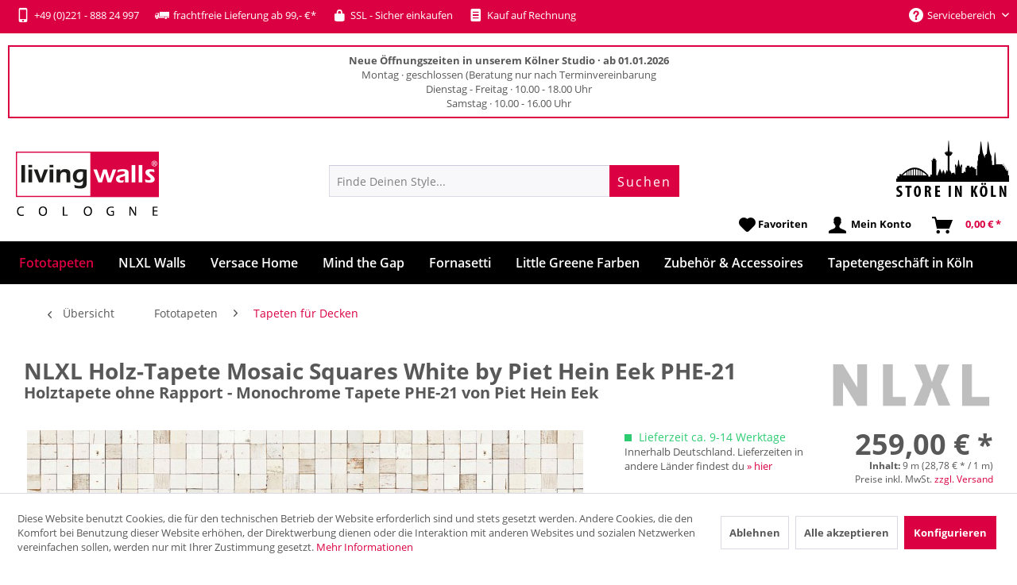

--- FILE ---
content_type: text/html; charset=UTF-8
request_url: https://www.livingwalls-cologne.de/nlxl-holz-tapete-mosaic-squares-white-by-piet-hein-eek-phe-21
body_size: 30645
content:
<!DOCTYPE html> <html class="no-js" lang="de" itemscope="itemscope" itemtype="https://schema.org/WebPage"> <head> <meta charset="utf-8"> <meta name="author" content="Livingwalls-cologne" /> <meta name="robots" content="index,follow" /> <meta name="revisit-after" content="7 days" /> <meta name="keywords" content="NLXL Tapete, Digital Tapete, Foto Tapete, Digitaldruck, Arte Tapete, Decken Tapete, Piet Hein Eek Tapete, Scrapwood Tapete, Holz Tapete, Holzoptik, Holz Optik, Bretter Tapete, Bretter Optik, Bretteroptik, Vintage Tapete, Landhaus Tapete, Rustikale Tapete" /> <meta name="description" content="Tapete PHE-21 sofort lieferbar ✓ Rechnungskauf ✓ TOP-Preise ✓ Tapete PHE-21 von Piet Hein Eek online kaufen! » Deutschlands großer Tapetenshop" /> <meta property="og:type" content="product" /> <meta property="og:site_name" content="livingwalls-cologne.de" /> <meta property="og:url" content="https://www.livingwalls-cologne.de/nlxl-holz-tapete-mosaic-squares-white-by-piet-hein-eek-phe-21" /> <meta property="og:title" content="NLXL Holz-Tapete Mosaic Squares White by Piet Hein Eek PHE-21" /> <meta property="og:description" content="Die innovative Holz-Tapete PHE-21 aus der Kollektion Monochrome von NLXL by Piet Hein Eek Bereits seit vielen Jahren ist der niederländische…" /> <meta property="og:image" content="https://www.livingwalls-cologne.de/media/image/8d/35/9f/Tapete-NLXL-PHE-21-Monochome-Piet-Hein-Eek.jpg" /> <meta property="product:brand" content="NLXL" /> <meta property="product:price" content="259,00" /> <meta property="product:product_link" content="https://www.livingwalls-cologne.de/nlxl-holz-tapete-mosaic-squares-white-by-piet-hein-eek-phe-21" /> <meta name="twitter:card" content="product" /> <meta name="twitter:site" content="livingwalls-cologne.de" /> <meta name="twitter:title" content="NLXL Holz-Tapete Mosaic Squares White by Piet Hein Eek PHE-21" /> <meta name="twitter:description" content="Die innovative Holz-Tapete PHE-21 aus der Kollektion Monochrome von NLXL by Piet Hein Eek Bereits seit vielen Jahren ist der niederländische…" /> <meta name="twitter:image" content="https://www.livingwalls-cologne.de/media/image/8d/35/9f/Tapete-NLXL-PHE-21-Monochome-Piet-Hein-Eek.jpg" /> <meta itemprop="copyrightHolder" content="livingwalls-cologne.de" /> <meta itemprop="copyrightYear" content="2014" /> <meta itemprop="isFamilyFriendly" content="True" /> <meta itemprop="image" content="https://www.livingwalls-cologne.de/media/image/e2/f2/06/livingwalls-cologne-logo.png" /> <meta name="viewport" content="width=device-width, initial-scale=1.0"> <meta name="mobile-web-app-capable" content="yes"> <meta name="apple-mobile-web-app-title" content="livingwalls-cologne.de"> <meta name="apple-mobile-web-app-capable" content="yes"> <meta name="apple-mobile-web-app-status-bar-style" content="default"> <link rel="apple-touch-icon-precomposed" href="https://www.livingwalls-cologne.de/media/image/19/c6/69/livingwalls-icon-apple.png"> <link rel="shortcut icon" href="https://www.livingwalls-cologne.de/media/image/63/54/8c/favicon.png"> <meta name="msapplication-navbutton-color" content="#da0042" /> <meta name="application-name" content="livingwalls-cologne.de" /> <meta name="msapplication-starturl" content="https://www.livingwalls-cologne.de/" /> <meta name="msapplication-window" content="width=1024;height=768" /> <meta name="msapplication-TileImage" content="https://www.livingwalls-cologne.de/media/image/ef/bc/ee/livingwalls-icon-win.png"> <meta name="msapplication-TileColor" content="#da0042"> <meta name="theme-color" content="#da0042" /> <link rel="canonical" href="https://www.livingwalls-cologne.de/nlxl-holz-tapete-mosaic-squares-white-by-piet-hein-eek-phe-21" /> <title itemprop="name"> Jetzt bestellen » Tapete PHE-21 von Piet Hein Eek • NLXL | livingwalls-cologne.de</title> <link href="/web/cache/1762880136_4087108551e603829e9a59f3764992fc.css" media="all" rel="stylesheet" type="text/css" /> <script src="/themes/Frontend/Responsive/frontend/_public/src/js/vendors/modernizr/modernizr.custom.35977.js"></script> <script>
window.basketData = {
hasData: false,
data:[]
};
</script> <script>
var gaProperty = 'UA-33345505-1';
// Disable tracking if the opt-out cookie exists.
var disableStr = 'ga-disable-' + gaProperty;
if (document.cookie.indexOf(disableStr + '=true') > -1) {
window[disableStr] = true;
}
// Opt-out function
function gaOptout() {
document.cookie = disableStr + '=true; expires=Thu, 31 Dec 2199 23:59:59 UTC; path=/';
window[disableStr] = true;
}
</script> <div data-googleAnalytics="true" data-googleConversionID="" data-googleConversionLabel="" data-googleConversionLanguage="" data-googleTrackingID="UA-33345505-1" data-googleAnonymizeIp="1" data-googleOptOutCookie="1" data-googleTrackingLibrary="ga" data-realAmount="" data-showCookieNote="1" data-cookieNoteMode="1" > </div> </head> <body class="is--ctl-detail is--act-index " > <script>
document.bestitAmazonPayWidgetJsUrl = 'https://static-eu.payments-amazon.com/OffAmazonPayments/de/lpa/js/Widgets.js';
document.bestitAmazonPayDebug = true;            </script> <div class="bestit-amazon-pay" data-async="1" data-controller="detail" data-action="index" data-sellerId="A26QVTEHGR8XXQ" data-clientId="amzn1.application-oa2-client.ec4bfd7ba62e4018852d50e60b64be11" data-purchaseId="" data-session="asess" data-smartphoneCollapsible="0" data-minimumOrderValue="0" data-basketValue="0" data-currency="EUR" data-scaEndpoint="https://www.livingwalls-cologne.de/AmazonPay/sca" data-errorPageUrl="https://www.livingwalls-cologne.de/checkout/cart/amazonPayError/1" data-basketSignature="" data-amazonPaySelected="false" data-closeLoadingIndicatorText="<p class=animation-text>Klicke hier, um den Vorgang abzubrechen.</p>"> </div> <div class="page-wrap"> <noscript class="noscript-main"> <div class="alert is--warning"> <div class="alert--icon"> <i class="icon--element icon--warning"></i> </div> <div class="alert--content"> Um livingwalls-cologne.de in vollem Umfang nutzen zu k&ouml;nnen, empfehlen wir Ihnen Javascript in Ihrem Browser zu aktiveren. </div> </div> </noscript> <header class="header-main"> <div class="top-bar"> <div class="container block-group"> <a href="tel:+49 (0)221 - 888 24 999" class="highlight-phone"><i class="icon--mobile"></i> +49 (0)221 - 888 24 997</a><span class="highlight-delivery"><i class="icon--truck"></i> frachtfreie Lieferung ab 99,- €*</span><span class="highlight-ssl"><i class="icon--lock"></i> SSL - Sicher einkaufen</span><span class="highlight-bill"><i class="icon--text2"></i> Kauf auf Rechnung</span> <nav class="top-bar--navigation block" role="menubar">   <div class="navigation--entry entry--service has--drop-down" role="menuitem" aria-haspopup="true" data-drop-down-menu="true"> <i class="icon--service"></i> Servicebereich <ul class="service--list is--rounded" role="menu"> <li class="service--entry" role="menuitem"> <a class="service--link" href="/kontakt" title="Kontaktformular" target="_parent"> Kontaktformular </a> </li> </ul> </div> </nav> <div id="google_translate_element"></div> </div> </div> <div class="container customer--info"> <strong>Neue Öffnungszeiten in unserem Kölner Studio · ab 01.01.2026</strong><br/>Montag · geschlossen (Beratung nur nach Terminvereinbarung<br/>Dienstag - Freitag · 10.00 - 18.00 Uhr<br/>Samstag · 10.00 - 16.00 Uhr </div> <div class="container header--navigation"> <div class="logo-main block-group" role="banner"> <div class="logo--shop block"> <a class="logo--link" href="https://www.livingwalls-cologne.de/" title="livingwalls-cologne.de - zur Startseite wechseln"> <picture> <source srcset="https://www.livingwalls-cologne.de/media/image/e2/f2/06/livingwalls-cologne-logo.png" media="(min-width: 78.75em)"> <source srcset="https://www.livingwalls-cologne.de/media/image/e2/f2/06/livingwalls-cologne-logo.png" media="(min-width: 64em)"> <source srcset="https://www.livingwalls-cologne.de/media/image/e2/f2/06/livingwalls-cologne-logo.png" media="(min-width: 48em)"> <img srcset="https://www.livingwalls-cologne.de/media/image/e2/f2/06/livingwalls-cologne-logo.png" alt="livingwalls-cologne.de - zur Startseite wechseln" /> </picture> </a> </div> </div> <div class="store-cologne"> <a href="/tapeten-koeln" title="Store in Köln"> <img src="https://www.livingwalls-cologne.de/media/image/e5/47/c4/icon-store-cologne.png" alt="Store in Köln" class="store-cologne-icon" /> </a> </div> <nav class="shop--navigation block-group"> <ul class="navigation--list block-group" role="menubar"> <li class="navigation--entry entry--menu-left" role="menuitem"> <a class="entry--link entry--trigger btn is--icon-left" href="#offcanvas--left" data-offcanvas="true" data-offCanvasSelector=".sidebar-main" aria-label="Menü"> <i class="icon--menu"></i> Menü </a> </li> <div id="hereComesMyCustomTrustbadge"> </div> <li class="navigation--entry entry--search" role="menuitem" data-search="true" aria-haspopup="true" data-minLength="3"> <a class="btn entry--link entry--trigger" href="#show-hide--search" title="Suche anzeigen / schließen" aria-label="Suche anzeigen / schließen"> <i class="icon--search"></i> <span class="search--display">Suchen</span> </a> <form action="/search" method="get" class="main-search--form"> <input type="search" name="sSearch" aria-label="Finde Deinen Style..." class="main-search--field" autocomplete="off" autocapitalize="off" placeholder="Finde Deinen Style..." maxlength="30" /> <button type="submit" class="main-search--button" aria-label="Suchen"> <span class="main-search--text">Suchen</span> </button> <div class="form--ajax-loader">&nbsp;</div> </form> <div class="main-search--results"></div> </li>  <li class="navigation--entry entry--notepad" role="menuitem"> <a href="https://www.livingwalls-cologne.de/merkzettel" title="Favoritenliste" class="btn"> <i class="icon--heart"></i> <span class="notepad-text">Favoriten</span> </a> </li> <li class="navigation--entry entry--account" role="menuitem" data-offcanvas="true" data-offCanvasSelector=".account--dropdown-navigation"> <a href="https://www.livingwalls-cologne.de/account" title="Mein Konto" class="btn is--icon-left entry--link account--link"> <i class="icon--account"></i> <span class="account--display"> Mein Konto </span> </a> </li> <li class="navigation--entry entry--cart" role="menuitem"> <a class="is--icon-left cart--link btn" href="https://www.livingwalls-cologne.de/checkout/cart" title="Warenkorb"> <span class="cart--display"> Warenkorb </span> <span class="badge is--primary is--minimal cart--quantity is--hidden">0</span> <i class="icon--basket"></i> <span class="cart--amount"> 0,00&nbsp;&euro; * </span> </a> <div class="ajax-loader">&nbsp;</div> </li>  </ul> </nav> <div class="container--ajax-cart" data-collapse-cart="true" data-displayMode="offcanvas"></div> </div> </header> <nav class="navigation-main"> <div class="container" data-menu-scroller="true" data-listSelector=".navigation--list.container" data-viewPortSelector=".navigation--list-wrapper"> <div class="navigation--spacer"> <div class="navigation--list-wrapper"> <ul class="navigation--list container" role="menubar" itemscope="itemscope" itemtype="https://schema.org/SiteNavigationElement"> <li class="navigation--entry is--active" role="menuitem"><a class="navigation--link is--active" href="https://www.livingwalls-cologne.de/fototapeten" title="Fototapeten" itemprop="url"><span itemprop="name">Fototapeten</span></a></li> <li class="navigation--entry" role="menuitem"><a class="navigation--link" href="https://www.livingwalls-cologne.de/nlxl-tapeten" title="NLXL Walls" itemprop="url"><span itemprop="name">NLXL Walls</span></a></li> <li class="navigation--entry" role="menuitem"><a class="navigation--link" href="https://www.livingwalls-cologne.de/versace-tapeten" title="Versace Home" itemprop="url"><span itemprop="name">Versace Home</span></a></li> <li class="navigation--entry" role="menuitem"><a class="navigation--link" href="https://www.livingwalls-cologne.de/mind-the-gap-tapeten" title="Mind the Gap" itemprop="url"><span itemprop="name">Mind the Gap</span></a></li> <li class="navigation--entry" role="menuitem"><a class="navigation--link" href="https://www.livingwalls-cologne.de/fornasetti-tapeten" title="Fornasetti" itemprop="url"><span itemprop="name">Fornasetti</span></a></li> <li class="navigation--entry" role="menuitem"><a class="navigation--link" href="https://www.livingwalls-cologne.de/little-greene-farben" title="Little Greene Farben" itemprop="url"><span itemprop="name">Little Greene Farben</span></a></li> <li class="navigation--entry" role="menuitem"><a class="navigation--link" href="https://www.livingwalls-cologne.de/zubehoer" title="Zubehör & Accessoires" itemprop="url"><span itemprop="name">Zubehör & Accessoires</span></a></li> <li class="navigation--entry" role="menuitem"><a class="navigation--link" href="https://www.livingwalls-cologne.de/tapeten-koeln" title="Tapetengeschäft in Köln" itemprop="url"><span itemprop="name">Tapetengeschäft in Köln</span></a></li> </ul> </div> <div class="advanced-menu" data-advanced-menu="true" data-hoverDelay=""> <div class="menu--container"> <div class="button-container"> <a href="https://www.livingwalls-cologne.de/fototapeten" class="button--category" aria-label="Zur Kategorie Fototapeten" title="Zur Kategorie Fototapeten"> <i class="icon--arrow-right"></i> Zur Kategorie Fototapeten </a> <span class="button--close"> <i class="icon--cross"></i> </span> </div> <div class="content--wrapper has--content has--teaser"> <ul class="menu--list menu--level-0 columns--2" style="width: 50%;"> <li class="menu--list-item item--level-0" style="width: 100%"> <a href="https://www.livingwalls-cologne.de/alle-fototapeten-nach-mass" class="menu--list-item-link" aria-label="Alle Fototapeten" title="Alle Fototapeten">Alle Fototapeten</a> </li> <li class="menu--list-item item--level-0" style="width: 100%"> <a href="https://www.livingwalls-cologne.de/besondere-tapeten" class="menu--list-item-link" aria-label="Highlights" title="Highlights">Highlights</a> </li> <li class="menu--list-item item--level-0" style="width: 100%"> <a href="https://www.livingwalls-cologne.de/fototapeten-strukturen" class="menu--list-item-link" aria-label="✛ Strukturen (Holz, Stein, Beton)" title="✛ Strukturen (Holz, Stein, Beton)">✛ Strukturen (Holz, Stein, Beton)</a> <ul class="menu--list menu--level-1 columns--2"> <li class="menu--list-item item--level-1"> <a href="https://www.livingwalls-cologne.de/fototapeten-beton" class="menu--list-item-link" aria-label="Beton" title="Beton">Beton</a> </li> <li class="menu--list-item item--level-1"> <a href="https://www.livingwalls-cologne.de/fototapeten-holz" class="menu--list-item-link" aria-label="Holz" title="Holz">Holz</a> </li> <li class="menu--list-item item--level-1"> <a href="https://www.livingwalls-cologne.de/fototapeten-rost-metall" class="menu--list-item-link" aria-label="Metall &amp; Rost" title="Metall &amp; Rost">Metall & Rost</a> </li> <li class="menu--list-item item--level-1"> <a href="https://www.livingwalls-cologne.de/fototapeten-stein" class="menu--list-item-link" aria-label="Stein" title="Stein">Stein</a> </li> <li class="menu--list-item item--level-1"> <a href="https://www.livingwalls-cologne.de/fototapeten-vintage-struktur" class="menu--list-item-link" aria-label="Vintage &amp; Shabby" title="Vintage &amp; Shabby">Vintage & Shabby</a> </li> <li class="menu--list-item item--level-1"> <a href="https://www.livingwalls-cologne.de/fototapeten-strukturtapeten" class="menu--list-item-link" aria-label="alle Strukturen" title="alle Strukturen">alle Strukturen</a> </li> </ul> </li> <li class="menu--list-item item--level-0" style="width: 100%"> <a href="https://www.livingwalls-cologne.de/fototapete-eigenes-motiv" class="menu--list-item-link" aria-label="&lt;b&gt;Fototapete mit Deinem Motiv&lt;/b&gt;" title="&lt;b&gt;Fototapete mit Deinem Motiv&lt;/b&gt;"><b>Fototapete mit Deinem Motiv</b></a> </li> <li class="menu--list-item item--level-0" style="width: 100%"> <a href="https://www.livingwalls-cologne.de/fototapeten-natur-tier" class="menu--list-item-link" aria-label="✛ Natur &amp; Tier" title="✛ Natur &amp; Tier">✛ Natur & Tier</a> <ul class="menu--list menu--level-1 columns--2"> <li class="menu--list-item item--level-1"> <a href="https://www.livingwalls-cologne.de/fototapeten-landschaften" class="menu--list-item-link" aria-label="Landschaften" title="Landschaften">Landschaften</a> </li> <li class="menu--list-item item--level-1"> <a href="https://www.livingwalls-cologne.de/fototapeten-berge" class="menu--list-item-link" aria-label="Landschaften Berge" title="Landschaften Berge">Landschaften Berge</a> </li> <li class="menu--list-item item--level-1"> <a href="https://www.livingwalls-cologne.de/fototapeten-natur" class="menu--list-item-link" aria-label="Natur &amp; Wellness" title="Natur &amp; Wellness">Natur & Wellness</a> </li> <li class="menu--list-item item--level-1"> <a href="https://www.livingwalls-cologne.de/fototapeten-strand-meer" class="menu--list-item-link" aria-label="Strand &amp; Meer" title="Strand &amp; Meer">Strand & Meer</a> </li> <li class="menu--list-item item--level-1"> <a href="https://www.livingwalls-cologne.de/fototapeten-tier" class="menu--list-item-link" aria-label="Tiere" title="Tiere">Tiere</a> </li> <li class="menu--list-item item--level-1"> <a href="https://www.livingwalls-cologne.de/fototapeten-tiere-mark-laita" class="menu--list-item-link" aria-label="Tiertapeten by Mark Laita" title="Tiertapeten by Mark Laita">Tiertapeten by Mark Laita</a> </li> </ul> </li> <li class="menu--list-item item--level-0" style="width: 100%"> <a href="https://www.livingwalls-cologne.de/fototapeten-artwork" class="menu--list-item-link" aria-label="✛ Designtapeten &amp; Artwork" title="✛ Designtapeten &amp; Artwork">✛ Designtapeten & Artwork</a> <ul class="menu--list menu--level-1 columns--2"> <li class="menu--list-item item--level-1"> <a href="https://www.livingwalls-cologne.de/fototapeten-3d" class="menu--list-item-link" aria-label="3D-Tapeten" title="3D-Tapeten">3D-Tapeten</a> </li> <li class="menu--list-item item--level-1"> <a href="https://www.livingwalls-cologne.de/fototapeten-grafik-mylumi" class="menu--list-item-link" aria-label="Artwork by Mylumi" title="Artwork by Mylumi">Artwork by Mylumi</a> </li> <li class="menu--list-item item--level-1"> <a href="https://www.livingwalls-cologne.de/fototapeten-kunst-artwork" class="menu--list-item-link" aria-label="Artwork-Design" title="Artwork-Design">Artwork-Design</a> </li> <li class="menu--list-item item--level-1"> <a href="https://www.livingwalls-cologne.de/fototapeten-ornamente-barock" class="menu--list-item-link" aria-label="Barock &amp; Ornamente" title="Barock &amp; Ornamente">Barock & Ornamente</a> </li> <li class="menu--list-item item--level-1"> <a href="https://www.livingwalls-cologne.de/fototapeten-vintage" class="menu--list-item-link" aria-label="Vintage-Tapeten" title="Vintage-Tapeten">Vintage-Tapeten</a> </li> <li class="menu--list-item item--level-1"> <a href="https://www.livingwalls-cologne.de/fototapeten-designtapeten" class="menu--list-item-link" aria-label="alle Designtapeten" title="alle Designtapeten">alle Designtapeten</a> </li> </ul> </li> <li class="menu--list-item item--level-0" style="width: 100%"> <a href="https://www.livingwalls-cologne.de/fototapeten-kueche-esszimmer" class="menu--list-item-link" aria-label="Essen &amp; Trinken" title="Essen &amp; Trinken">Essen & Trinken</a> </li> <li class="menu--list-item item--level-0" style="width: 100%"> <a href="https://www.livingwalls-cologne.de/fototapeten-eyecatcher" class="menu--list-item-link" aria-label="Eyecatcher &amp; Objekte" title="Eyecatcher &amp; Objekte">Eyecatcher & Objekte</a> </li> <li class="menu--list-item item--level-0" style="width: 100%"> <a href="https://www.livingwalls-cologne.de/fototapeten-kinderzimmer" class="menu--list-item-link" aria-label="Kinderzimmer" title="Kinderzimmer">Kinderzimmer</a> </li> <li class="menu--list-item item--level-0" style="width: 100%"> <a href="https://www.livingwalls-cologne.de/fototapeten-koeln" class="menu--list-item-link" aria-label="Köln Tapeten" title="Köln Tapeten">Köln Tapeten</a> </li> <li class="menu--list-item item--level-0" style="width: 100%"> <a href="https://www.livingwalls-cologne.de/fototapeten-staedte" class="menu--list-item-link" aria-label="Urban und Städte" title="Urban und Städte">Urban und Städte</a> </li> <li class="menu--list-item item--level-0" style="width: 100%"> <a href="https://www.livingwalls-cologne.de/bildtapeten-panels" class="menu--list-item-link" aria-label="Design-Panels" title="Design-Panels">Design-Panels</a> </li> <li class="menu--list-item item--level-0" style="width: 100%"> <a href="https://www.livingwalls-cologne.de/tuertapeten" class="menu--list-item-link" aria-label="Türtapeten" title="Türtapeten">Türtapeten</a> </li> <li class="menu--list-item item--level-0" style="width: 100%"> <a href="https://www.livingwalls-cologne.de/decke-tapeten" class="menu--list-item-link" aria-label="Tapeten für Decken" title="Tapeten für Decken">Tapeten für Decken</a> </li> </ul> <div class="menu--delimiter" style="right: 50%;"></div> <div class="menu--teaser" style="width: 50%;"> <a href="https://www.livingwalls-cologne.de/fototapeten" aria-label="Zur Kategorie Fototapeten" title="Zur Kategorie Fototapeten" class="teaser--image" style="background-image: url(https://www.livingwalls-cologne.de/media/image/f1/d8/49/Menue-Livingwalls-Tapeten-Digitaldruck-Fototapete-Sylt.jpg);"></a> <div class="teaser--headline">Fototapete online kaufen - Deine Fototapete auf Maß</div> <div class="teaser--text"> Deine neue Fototapete by Livingwalls Cologne Eine Fototapete schafft neuen Dimensionen in der Raumgestaltung. Entdecke die Welt der Fototapete bei Livingwalls Cologne und wähle aus unserem umfangreichen Sortiment die Fototapete Deiner Wahl.... <a class="teaser--text-link" href="https://www.livingwalls-cologne.de/fototapeten" aria-label="mehr erfahren" title="mehr erfahren"> mehr erfahren </a> </div> </div> </div> </div> <div class="menu--container"> <div class="button-container"> <a href="https://www.livingwalls-cologne.de/nlxl-tapeten" class="button--category" aria-label="Zur Kategorie NLXL Walls" title="Zur Kategorie NLXL Walls"> <i class="icon--arrow-right"></i> Zur Kategorie NLXL Walls </a> <span class="button--close"> <i class="icon--cross"></i> </span> </div> <div class="content--wrapper has--content has--teaser"> <ul class="menu--list menu--level-0 columns--2" style="width: 50%;"> <li class="menu--list-item item--level-0" style="width: 100%"> <a href="https://www.livingwalls-cologne.de/nlxl-addiction-tapeten" class="menu--list-item-link" aria-label="&lt;b&gt;Kollektion&lt;/b&gt; Addiction" title="&lt;b&gt;Kollektion&lt;/b&gt; Addiction"><b>Kollektion</b> Addiction</a> </li> <li class="menu--list-item item--level-0" style="width: 100%"> <a href="https://www.livingwalls-cologne.de/nlxl-archives-tapeten" class="menu--list-item-link" aria-label="&lt;b&gt;Kollektion&lt;/b&gt; Archives" title="&lt;b&gt;Kollektion&lt;/b&gt; Archives"><b>Kollektion</b> Archives</a> </li> <li class="menu--list-item item--level-0" style="width: 100%"> <a href="https://www.livingwalls-cologne.de/nlxl-biblioteca-tapeten" class="menu--list-item-link" aria-label="&lt;b&gt;Kollektion&lt;/b&gt; Biblioteca" title="&lt;b&gt;Kollektion&lt;/b&gt; Biblioteca"><b>Kollektion</b> Biblioteca</a> </li> <li class="menu--list-item item--level-0" style="width: 100%"> <a href="https://www.livingwalls-cologne.de/nlxl-brooklyn-tins-tapeten" class="menu--list-item-link" aria-label="&lt;b&gt;Kollektion&lt;/b&gt; Brooklyn Tins" title="&lt;b&gt;Kollektion&lt;/b&gt; Brooklyn Tins"><b>Kollektion</b> Brooklyn Tins</a> </li> <li class="menu--list-item item--level-0" style="width: 100%"> <a href="https://www.livingwalls-cologne.de/nlxl-concrete-tapeten" class="menu--list-item-link" aria-label="&lt;b&gt;Kollektion&lt;/b&gt; Concrete" title="&lt;b&gt;Kollektion&lt;/b&gt; Concrete"><b>Kollektion</b> Concrete</a> </li> <li class="menu--list-item item--level-0" style="width: 100%"> <a href="https://www.livingwalls-cologne.de/nlxl-materials-tapeten" class="menu--list-item-link" aria-label="&lt;b&gt;Kollektion&lt;/b&gt; Materials" title="&lt;b&gt;Kollektion&lt;/b&gt; Materials"><b>Kollektion</b> Materials</a> </li> <li class="menu--list-item item--level-0" style="width: 100%"> <a href="https://www.livingwalls-cologne.de/nlxl-monochrome-tapeten" class="menu--list-item-link" aria-label="&lt;b&gt;Kollektion&lt;/b&gt; Monochrome" title="&lt;b&gt;Kollektion&lt;/b&gt; Monochrome"><b>Kollektion</b> Monochrome</a> </li> <li class="menu--list-item item--level-0" style="width: 100%"> <a href="https://www.livingwalls-cologne.de/nlxl-labs-tapeten" class="menu--list-item-link" aria-label="&lt;b&gt;Kollektion&lt;/b&gt; NLXL Labs" title="&lt;b&gt;Kollektion&lt;/b&gt; NLXL Labs"><b>Kollektion</b> NLXL Labs</a> </li> <li class="menu--list-item item--level-0" style="width: 100%"> <a href="https://www.livingwalls-cologne.de/nlxl-obsession-tapeten" class="menu--list-item-link" aria-label="&lt;b&gt;Kollektion&lt;/b&gt; Obsession" title="&lt;b&gt;Kollektion&lt;/b&gt; Obsession"><b>Kollektion</b> Obsession</a> </li> <li class="menu--list-item item--level-0" style="width: 100%"> <a href="https://www.livingwalls-cologne.de/nlxl-remixed-tapeten" class="menu--list-item-link" aria-label="&lt;b&gt;Kollektion&lt;/b&gt; Remixed" title="&lt;b&gt;Kollektion&lt;/b&gt; Remixed"><b>Kollektion</b> Remixed</a> </li> <li class="menu--list-item item--level-0" style="width: 100%"> <a href="https://www.livingwalls-cologne.de/nlxl-scrapwood-tapeten" class="menu--list-item-link" aria-label="&lt;b&gt;Kollektion&lt;/b&gt; Scrapwood" title="&lt;b&gt;Kollektion&lt;/b&gt; Scrapwood"><b>Kollektion</b> Scrapwood</a> </li> <li class="menu--list-item item--level-0" style="width: 100%"> <a href="https://www.livingwalls-cologne.de/nlxl-timber-strips-tapeten" class="menu--list-item-link" aria-label="&lt;b&gt;Kollektion&lt;/b&gt; Timber Strips" title="&lt;b&gt;Kollektion&lt;/b&gt; Timber Strips"><b>Kollektion</b> Timber Strips</a> </li> <li class="menu--list-item item--level-0" style="width: 100%"> <a href="https://www.livingwalls-cologne.de/arthur-slenk-tapeten" class="menu--list-item-link" aria-label="Design by Arthur Slenk" title="Design by Arthur Slenk">Design by Arthur Slenk</a> </li> <li class="menu--list-item item--level-0" style="width: 100%"> <a href="https://www.livingwalls-cologne.de/cookie-bros-tapeten" class="menu--list-item-link" aria-label="Design by Cookie Bros." title="Design by Cookie Bros.">Design by Cookie Bros.</a> </li> <li class="menu--list-item item--level-0" style="width: 100%"> <a href="https://www.livingwalls-cologne.de/daniel-rozensztroch-tapeten" class="menu--list-item-link" aria-label="Design by Daniel Rozensztroch" title="Design by Daniel Rozensztroch">Design by Daniel Rozensztroch</a> </li> <li class="menu--list-item item--level-0" style="width: 100%"> <a href="https://www.livingwalls-cologne.de/ekaterina-panikanova-tapeten" class="menu--list-item-link" aria-label="Design by Ekaterina Panikanova" title="Design by Ekaterina Panikanova">Design by Ekaterina Panikanova</a> </li> <li class="menu--list-item item--level-0" style="width: 100%"> <a href="https://www.livingwalls-cologne.de/erik-gutter-tapeten" class="menu--list-item-link" aria-label="Design by Erik Gutter" title="Design by Erik Gutter">Design by Erik Gutter</a> </li> <li class="menu--list-item item--level-0" style="width: 100%"> <a href="https://www.livingwalls-cologne.de/jeanine-eek-keizer-tapeten" class="menu--list-item-link" aria-label="Design by Jeanine Eek Keizer" title="Design by Jeanine Eek Keizer">Design by Jeanine Eek Keizer</a> </li> <li class="menu--list-item item--level-0" style="width: 100%"> <a href="https://www.livingwalls-cologne.de/merci-tapeten" class="menu--list-item-link" aria-label="Design by Merci" title="Design by Merci">Design by Merci</a> </li> <li class="menu--list-item item--level-0" style="width: 100%"> <a href="https://www.livingwalls-cologne.de/mr-and-mrs-vintage-tapeten" class="menu--list-item-link" aria-label="Design by Mr &amp; Mrs Vintage" title="Design by Mr &amp; Mrs Vintage">Design by Mr & Mrs Vintage</a> </li> <li class="menu--list-item item--level-0" style="width: 100%"> <a href="https://www.livingwalls-cologne.de/neil-poulton-tapeten" class="menu--list-item-link" aria-label="Design by Neil Poulton" title="Design by Neil Poulton">Design by Neil Poulton</a> </li> <li class="menu--list-item item--level-0" style="width: 100%"> <a href="https://www.livingwalls-cologne.de/paola-navone-tapeten" class="menu--list-item-link" aria-label="Design by Paola Navone" title="Design by Paola Navone">Design by Paola Navone</a> </li> <li class="menu--list-item item--level-0" style="width: 100%"> <a href="https://www.livingwalls-cologne.de/piet-hein-eek-tapeten" class="menu--list-item-link" aria-label="Design by Piet Hein Eek" title="Design by Piet Hein Eek">Design by Piet Hein Eek</a> </li> <li class="menu--list-item item--level-0" style="width: 100%"> <a href="https://www.livingwalls-cologne.de/piet-boon-tapeten" class="menu--list-item-link" aria-label="Design by Piet Boon" title="Design by Piet Boon">Design by Piet Boon</a> </li> <li class="menu--list-item item--level-0" style="width: 100%"> <a href="https://www.livingwalls-cologne.de/studio-job-tapeten" class="menu--list-item-link" aria-label="Design by Studio Job" title="Design by Studio Job">Design by Studio Job</a> </li> <li class="menu--list-item item--level-0" style="width: 100%"> <a href="https://www.livingwalls-cologne.de/thomas-eurlings-tapeten" class="menu--list-item-link" aria-label="Design by Thomas Eurlings" title="Design by Thomas Eurlings">Design by Thomas Eurlings</a> </li> <li class="menu--list-item item--level-0" style="width: 100%"> <a href="https://www.livingwalls-cologne.de/truly-truly-tapeten" class="menu--list-item-link" aria-label="Design by Truly Truly" title="Design by Truly Truly">Design by Truly Truly</a> </li> </ul> <div class="menu--delimiter" style="right: 50%;"></div> <div class="menu--teaser" style="width: 50%;"> <div class="teaser--headline">NLXL Tapeten mit einzigartigen Designs</div> <div class="teaser--text"> NLXL Tapeten für spannende Inszenierungen im Raum NLXL Tapeten werden in einer kleinen Manufaktur in den Niederlanden gefertigt. NLXL wurde im Jahr 2010 von Rick und Esther Vintage gegründet. Seitdem kleiden die besonderen NLXL Tapeten Wände... <a class="teaser--text-link" href="https://www.livingwalls-cologne.de/nlxl-tapeten" aria-label="mehr erfahren" title="mehr erfahren"> mehr erfahren </a> </div> </div> </div> </div> <div class="menu--container"> <div class="button-container"> <a href="https://www.livingwalls-cologne.de/versace-tapeten" class="button--category" aria-label="Zur Kategorie Versace Home" title="Zur Kategorie Versace Home"> <i class="icon--arrow-right"></i> Zur Kategorie Versace Home </a> <span class="button--close"> <i class="icon--cross"></i> </span> </div> <div class="content--wrapper has--teaser"> <div class="menu--teaser" style="width: 100%;"> <div class="teaser--headline">Versace Home Tapeten mit edlen Materialien</div> <div class="teaser--text"> Versace Home Tapeten, der pure Luxus Versace Home steht für exklusive Materialien und opulente Designs. Bereits seit 1978 entwirft das italienische Label luxuriöse Mode und exklusive Wohnaccessoires. In der ersten Versace Home... <a class="teaser--text-link" href="https://www.livingwalls-cologne.de/versace-tapeten" aria-label="mehr erfahren" title="mehr erfahren"> mehr erfahren </a> </div> </div> </div> </div> <div class="menu--container"> <div class="button-container"> <a href="https://www.livingwalls-cologne.de/mind-the-gap-tapeten" class="button--category" aria-label="Zur Kategorie Mind the Gap" title="Zur Kategorie Mind the Gap"> <i class="icon--arrow-right"></i> Zur Kategorie Mind the Gap </a> <span class="button--close"> <i class="icon--cross"></i> </span> </div> <div class="content--wrapper has--teaser"> <div class="menu--teaser" style="width: 100%;"> <div class="teaser--headline">Mind the Gap Tapeten | Kunstvolle Wände mit Charakter</div> <div class="teaser--text"> Mind the Gap Tapeten sind mehr als nur Wandbekleidungen, sie sind echte Statements. Die Tapeten der spannenden Marke aus Transsilvanien verbinden kunstvolle Designs, historische Einflüsse und moderne Ästhetik zu einzigartigen Raumwelten. Jede... <a class="teaser--text-link" href="https://www.livingwalls-cologne.de/mind-the-gap-tapeten" aria-label="mehr erfahren" title="mehr erfahren"> mehr erfahren </a> </div> </div> </div> </div> <div class="menu--container"> <div class="button-container"> <a href="https://www.livingwalls-cologne.de/fornasetti-tapeten" class="button--category" aria-label="Zur Kategorie Fornasetti" title="Zur Kategorie Fornasetti"> <i class="icon--arrow-right"></i> Zur Kategorie Fornasetti </a> <span class="button--close"> <i class="icon--cross"></i> </span> </div> <div class="content--wrapper has--teaser"> <div class="menu--teaser" style="width: 100%;"> <div class="teaser--headline">Fornasetti Tapeten online bestellen</div> <div class="teaser--text"> Entdecke die Fornasetti Tapeten Bereits seit vielen Jahren bestehen die Entwürfe des italienischen Künstlers, Architekten und Designers auf Tapete. Die ersten Fornasetti Tapeten stellte der traditionelle Tapetenhersteller Cole &amp; Son im... <a class="teaser--text-link" href="https://www.livingwalls-cologne.de/fornasetti-tapeten" aria-label="mehr erfahren" title="mehr erfahren"> mehr erfahren </a> </div> </div> </div> </div> <div class="menu--container"> <div class="button-container"> <a href="https://www.livingwalls-cologne.de/little-greene-farben" class="button--category" aria-label="Zur Kategorie Little Greene Farben" title="Zur Kategorie Little Greene Farben"> <i class="icon--arrow-right"></i> Zur Kategorie Little Greene Farben </a> <span class="button--close"> <i class="icon--cross"></i> </span> </div> <div class="content--wrapper has--content has--teaser"> <ul class="menu--list menu--level-0 columns--2" style="width: 50%;"> <li class="menu--list-item item--level-0" style="width: 100%"> <a href="https://www.livingwalls-cologne.de/little-greene-farben-kollektionen" class="menu--list-item-link" aria-label="✛ Farbkollektionen" title="✛ Farbkollektionen">✛ Farbkollektionen</a> <ul class="menu--list menu--level-1 columns--2"> <li class="menu--list-item item--level-1"> <a href="https://www.livingwalls-cologne.de/little-greene-farben-colours-of-england" class="menu--list-item-link" aria-label="Colours of England" title="Colours of England">Colours of England</a> </li> <li class="menu--list-item item--level-1"> <a href="https://www.livingwalls-cologne.de/little-greene-farben-colour-scales" class="menu--list-item-link" aria-label="Colour Scales" title="Colour Scales">Colour Scales</a> </li> <li class="menu--list-item item--level-1"> <a href="https://www.livingwalls-cologne.de/little-greene-farben-grey" class="menu--list-item-link" aria-label="Grey" title="Grey">Grey</a> </li> <li class="menu--list-item item--level-1"> <a href="https://www.livingwalls-cologne.de/little-greene-farben-stone" class="menu--list-item-link" aria-label="Stone" title="Stone">Stone</a> </li> <li class="menu--list-item item--level-1"> <a href="https://www.livingwalls-cologne.de/little-greene-farben-green" class="menu--list-item-link" aria-label="Green" title="Green">Green</a> </li> <li class="menu--list-item item--level-1"> <a href="https://www.livingwalls-cologne.de/little-greene-farben-pink" class="menu--list-item-link" aria-label="Pink" title="Pink">Pink</a> </li> <li class="menu--list-item item--level-1"> <a href="https://www.livingwalls-cologne.de/little-greene-farben-blue" class="menu--list-item-link" aria-label="Blue" title="Blue">Blue</a> </li> <li class="menu--list-item item--level-1"> <a href="https://www.livingwalls-cologne.de/little-greene-farben-archiv" class="menu--list-item-link" aria-label="Archiv" title="Archiv">Archiv</a> </li> </ul> </li> <li class="menu--list-item item--level-0" style="width: 100%"> <a href="https://www.livingwalls-cologne.de/little-greene-farbe-online-kaufen" class="menu--list-item-link" aria-label="Alle Farbtöne" title="Alle Farbtöne">Alle Farbtöne</a> </li> <li class="menu--list-item item--level-0" style="width: 100%"> <a href="https://www.livingwalls-cologne.de/little-greene-farbkarten" class="menu--list-item-link" aria-label="Farbkarten &amp; Muster" title="Farbkarten &amp; Muster">Farbkarten & Muster</a> </li> <li class="menu--list-item item--level-0" style="width: 100%"> <a href="https://www.livingwalls-cologne.de/malerbedarf" class="menu--list-item-link" aria-label="Malerbedarf" title="Malerbedarf">Malerbedarf</a> </li> </ul> <div class="menu--delimiter" style="right: 50%;"></div> <div class="menu--teaser" style="width: 50%;"> <a href="https://www.livingwalls-cologne.de/little-greene-farben" aria-label="Zur Kategorie Little Greene Farben" title="Zur Kategorie Little Greene Farben" class="teaser--image" style="background-image: url(https://www.livingwalls-cologne.de/media/image/f4/74/7f/Menue-Livingwalls-Farben-Little-Greene-Farben-Lacke.jpg);"></a> <div class="teaser--headline">Exklusive Lacke und Farben von Little Greene</div> <div class="teaser--text"> Über Little Greene Farben Little Greene Farben und Lacke in Premium-Qualität Little Greene Farben werden in feiner Manufakturarbeit in den britischen Werken von Little Greene gefertigt. Die Tradition von Little Greene reicht bis ins 18.... <a class="teaser--text-link" href="https://www.livingwalls-cologne.de/little-greene-farben" aria-label="mehr erfahren" title="mehr erfahren"> mehr erfahren </a> </div> </div> </div> </div> <div class="menu--container"> <div class="button-container"> <a href="https://www.livingwalls-cologne.de/zubehoer" class="button--category" aria-label="Zur Kategorie Zubehör &amp; Accessoires" title="Zur Kategorie Zubehör &amp; Accessoires"> <i class="icon--arrow-right"></i> Zur Kategorie Zubehör & Accessoires </a> <span class="button--close"> <i class="icon--cross"></i> </span> </div> <div class="content--wrapper has--content has--teaser"> <ul class="menu--list menu--level-0 columns--2" style="width: 50%;"> <li class="menu--list-item item--level-0" style="width: 100%"> <a href="https://www.livingwalls-cologne.de/specials" class="menu--list-item-link" aria-label="Specials" title="Specials">Specials</a> </li> <li class="menu--list-item item--level-0" style="width: 100%"> <a href="https://www.livingwalls-cologne.de/paketangebote" class="menu--list-item-link" aria-label="Paket-Angebote" title="Paket-Angebote">Paket-Angebote</a> </li> <li class="menu--list-item item--level-0" style="width: 100%"> <a href="https://www.livingwalls-cologne.de/tapezierwerkzeug" class="menu--list-item-link" aria-label="Werkzeug" title="Werkzeug">Werkzeug</a> </li> <li class="menu--list-item item--level-0" style="width: 100%"> <a href="https://www.livingwalls-cologne.de/kleister-und-kleber" class="menu--list-item-link" aria-label="Kleister &amp; Kleber" title="Kleister &amp; Kleber">Kleister & Kleber</a> </li> <li class="menu--list-item item--level-0" style="width: 100%"> <a href="https://www.livingwalls-cologne.de/grundierungen" class="menu--list-item-link" aria-label="Grundierungen" title="Grundierungen">Grundierungen</a> </li> <li class="menu--list-item item--level-0" style="width: 100%"> <a href="https://www.livingwalls-cologne.de/malervlies-renoviervlies" class="menu--list-item-link" aria-label="Malervlies überstreichbar" title="Malervlies überstreichbar">Malervlies überstreichbar</a> </li> <li class="menu--list-item item--level-0" style="width: 100%"> <a href="https://www.livingwalls-cologne.de/magnettapeten-tafeltapeten" class="menu--list-item-link" aria-label="Tafel- und Magnettapeten" title="Tafel- und Magnettapeten">Tafel- und Magnettapeten</a> </li> <li class="menu--list-item item--level-0" style="width: 100%"> <a href="https://www.livingwalls-cologne.de/tapeten-magnete" class="menu--list-item-link" aria-label="Zubehör für Tafel- und Magenttapeten" title="Zubehör für Tafel- und Magenttapeten">Zubehör für Tafel- und Magenttapeten</a> </li> <li class="menu--list-item item--level-0" style="width: 100%"> <a href="https://www.livingwalls-cologne.de/tapeten-tueren" class="menu--list-item-link" aria-label="Türtapeten" title="Türtapeten">Türtapeten</a> </li> <li class="menu--list-item item--level-0" style="width: 100%"> <a href="https://www.livingwalls-cologne.de/fototapeten-panels" class="menu--list-item-link" aria-label="Digital-Panels" title="Digital-Panels">Digital-Panels</a> </li> </ul> <div class="menu--delimiter" style="right: 50%;"></div> <div class="menu--teaser" style="width: 50%;"> <a href="https://www.livingwalls-cologne.de/zubehoer" aria-label="Zur Kategorie Zubehör &amp; Accessoires" title="Zur Kategorie Zubehör &amp; Accessoires" class="teaser--image" style="background-image: url(https://www.livingwalls-cologne.de/media/image/e8/28/c7/Menue-Livingwalls-Zubehoer-Tapezierzubehoer-Accessoires.jpg);"></a> <div class="teaser--headline">Zubehör und Accessoires für Tapete online bestellen</div> <div class="teaser--text"> Ob Kleister, Werkzeug oder Grundierung - Bei Livingwalls Cologne findest Du alles, was Du zum tapezieren unserer Tapeten brauchst. Zudem bieten wir Dir hochwertige Magnettapeten und Panels an.&nbsp; <a class="teaser--text-link" href="https://www.livingwalls-cologne.de/zubehoer" aria-label="mehr erfahren" title="mehr erfahren"> mehr erfahren </a> </div> </div> </div> </div> <div class="menu--container"> <div class="button-container"> <a href="https://www.livingwalls-cologne.de/tapeten-koeln" class="button--category" aria-label="Zur Kategorie Tapetengeschäft in Köln" title="Zur Kategorie Tapetengeschäft in Köln"> <i class="icon--arrow-right"></i> Zur Kategorie Tapetengeschäft in Köln </a> <span class="button--close"> <i class="icon--cross"></i> </span> </div> <div class="content--wrapper has--teaser"> <div class="menu--teaser" style="width: 100%;"> <a href="https://www.livingwalls-cologne.de/tapeten-koeln" aria-label="Zur Kategorie Tapetengeschäft in Köln" title="Zur Kategorie Tapetengeschäft in Köln" class="teaser--image" style="background-image: url(https://www.livingwalls-cologne.de/media/image/72/d2/35/Menue-Livingwalls-Tapeten-Koeln.jpg);"></a> <div class="teaser--headline">In Köln Tapeten kaufen mit exklusiver Beratung</div> <div class="teaser--text"> Entdecke die Welt der Tapeten live in Köln und stöbere in unseren Tapetenkollektionen. Die internationale Auswahl unserer Tapeten wird Dich begeistern. <a class="teaser--text-link" href="https://www.livingwalls-cologne.de/tapeten-koeln" aria-label="mehr erfahren" title="mehr erfahren"> mehr erfahren </a> </div> </div> </div> </div> </div> </div> </div> </nav> <section class="content-main container block-group"> <nav class="content--breadcrumb block"> <a class="breadcrumb--button breadcrumb--link" href="https://www.livingwalls-cologne.de/decke-tapeten" title="Übersicht"> <i class="icon--arrow-left"></i> <span class="breadcrumb--title">Übersicht</span> </a> <ul class="breadcrumb--list" role="menu" itemscope itemtype="https://schema.org/BreadcrumbList"> <li role="menuitem" class="breadcrumb--entry" itemprop="itemListElement" itemscope itemtype="https://schema.org/ListItem"> <a class="breadcrumb--link" href="https://www.livingwalls-cologne.de/fototapeten" title="Fototapeten" itemprop="item"> <link itemprop="url" href="https://www.livingwalls-cologne.de/fototapeten" /> <span class="breadcrumb--title" itemprop="name">Fototapeten</span> </a> <meta itemprop="position" content="0" /> </li> <li role="none" class="breadcrumb--separator"> <i class="icon--arrow-right"></i> </li> <li role="menuitem" class="breadcrumb--entry is--active" itemprop="itemListElement" itemscope itemtype="https://schema.org/ListItem"> <a class="breadcrumb--link" href="https://www.livingwalls-cologne.de/decke-tapeten" title="Tapeten für Decken" itemprop="item"> <link itemprop="url" href="https://www.livingwalls-cologne.de/decke-tapeten" /> <span class="breadcrumb--title" itemprop="name">Tapeten für Decken</span> </a> <meta itemprop="position" content="1" /> </li> </ul> </nav> <nav class="product--navigation"> <a href="#" class="navigation--link link--prev"> <div class="link--prev-button"> <span class="link--prev-inner">Zurück</span> </div> <div class="image--wrapper"> <div class="image--container"></div> </div> </a> <a href="#" class="navigation--link link--next"> <div class="link--next-button"> <span class="link--next-inner">Vor</span> </div> <div class="image--wrapper"> <div class="image--container"></div> </div> </a> </nav> <div class="content-main--inner"> <div id='cookie-consent' class='off-canvas is--left block-transition' data-cookie-consent-manager='true'> <div class='cookie-consent--header cookie-consent--close'> Cookie-Einstellungen <i class="icon--arrow-right"></i> </div> <div class='cookie-consent--description'> Diese Website benutzt Cookies, die für den technischen Betrieb der Website erforderlich sind und stets gesetzt werden. Andere Cookies, die den Komfort bei Benutzung dieser Website erhöhen, der Direktwerbung dienen oder die Interaktion mit anderen Websites und sozialen Netzwerken vereinfachen sollen, werden nur mit Ihrer Zustimmung gesetzt. </div> <div class='cookie-consent--configuration'> <div class='cookie-consent--configuration-header'> <div class='cookie-consent--configuration-header-text'>Konfiguration</div> </div> <div class='cookie-consent--configuration-main'> <div class='cookie-consent--group'> <input type="hidden" class="cookie-consent--group-name" value="technical" /> <label class="cookie-consent--group-state cookie-consent--state-input cookie-consent--required"> <input type="checkbox" name="technical-state" class="cookie-consent--group-state-input" disabled="disabled" checked="checked"/> <span class="cookie-consent--state-input-element"></span> </label> <div class='cookie-consent--group-title' data-collapse-panel='true' data-contentSiblingSelector=".cookie-consent--group-container"> <div class="cookie-consent--group-title-label cookie-consent--state-label"> Technisch erforderlich </div> <span class="cookie-consent--group-arrow is-icon--right"> <i class="icon--arrow-right"></i> </span> </div> <div class='cookie-consent--group-container'> <div class='cookie-consent--group-description'> Diese Cookies sind für die Grundfunktionen des Shops notwendig. </div> <div class='cookie-consent--cookies-container'> <div class='cookie-consent--cookie'> <input type="hidden" class="cookie-consent--cookie-name" value="cookieDeclined" /> <label class="cookie-consent--cookie-state cookie-consent--state-input cookie-consent--required"> <input type="checkbox" name="cookieDeclined-state" class="cookie-consent--cookie-state-input" disabled="disabled" checked="checked" /> <span class="cookie-consent--state-input-element"></span> </label> <div class='cookie--label cookie-consent--state-label'> "Alle Cookies ablehnen" Cookie </div> </div> <div class='cookie-consent--cookie'> <input type="hidden" class="cookie-consent--cookie-name" value="allowCookie" /> <label class="cookie-consent--cookie-state cookie-consent--state-input cookie-consent--required"> <input type="checkbox" name="allowCookie-state" class="cookie-consent--cookie-state-input" disabled="disabled" checked="checked" /> <span class="cookie-consent--state-input-element"></span> </label> <div class='cookie--label cookie-consent--state-label'> "Alle Cookies annehmen" Cookie </div> </div> <div class='cookie-consent--cookie'> <input type="hidden" class="cookie-consent--cookie-name" value="amazonPay" /> <label class="cookie-consent--cookie-state cookie-consent--state-input cookie-consent--required"> <input type="checkbox" name="amazonPay-state" class="cookie-consent--cookie-state-input" disabled="disabled" checked="checked" /> <span class="cookie-consent--state-input-element"></span> </label> <div class='cookie--label cookie-consent--state-label'> Amazon Pay </div> </div> <div class='cookie-consent--cookie'> <input type="hidden" class="cookie-consent--cookie-name" value="shop" /> <label class="cookie-consent--cookie-state cookie-consent--state-input cookie-consent--required"> <input type="checkbox" name="shop-state" class="cookie-consent--cookie-state-input" disabled="disabled" checked="checked" /> <span class="cookie-consent--state-input-element"></span> </label> <div class='cookie--label cookie-consent--state-label'> Ausgewählter Shop </div> </div> <div class='cookie-consent--cookie'> <input type="hidden" class="cookie-consent--cookie-name" value="csrf_token" /> <label class="cookie-consent--cookie-state cookie-consent--state-input cookie-consent--required"> <input type="checkbox" name="csrf_token-state" class="cookie-consent--cookie-state-input" disabled="disabled" checked="checked" /> <span class="cookie-consent--state-input-element"></span> </label> <div class='cookie--label cookie-consent--state-label'> CSRF-Token </div> </div> <div class='cookie-consent--cookie'> <input type="hidden" class="cookie-consent--cookie-name" value="cookiePreferences" /> <label class="cookie-consent--cookie-state cookie-consent--state-input cookie-consent--required"> <input type="checkbox" name="cookiePreferences-state" class="cookie-consent--cookie-state-input" disabled="disabled" checked="checked" /> <span class="cookie-consent--state-input-element"></span> </label> <div class='cookie--label cookie-consent--state-label'> Cookie-Einstellungen </div> </div> <div class='cookie-consent--cookie'> <input type="hidden" class="cookie-consent--cookie-name" value="x-cache-context-hash" /> <label class="cookie-consent--cookie-state cookie-consent--state-input cookie-consent--required"> <input type="checkbox" name="x-cache-context-hash-state" class="cookie-consent--cookie-state-input" disabled="disabled" checked="checked" /> <span class="cookie-consent--state-input-element"></span> </label> <div class='cookie--label cookie-consent--state-label'> Individuelle Preise </div> </div> <div class='cookie-consent--cookie'> <input type="hidden" class="cookie-consent--cookie-name" value="nocache" /> <label class="cookie-consent--cookie-state cookie-consent--state-input cookie-consent--required"> <input type="checkbox" name="nocache-state" class="cookie-consent--cookie-state-input" disabled="disabled" checked="checked" /> <span class="cookie-consent--state-input-element"></span> </label> <div class='cookie--label cookie-consent--state-label'> Kundenspezifisches Caching </div> </div> <div class='cookie-consent--cookie'> <input type="hidden" class="cookie-consent--cookie-name" value="session" /> <label class="cookie-consent--cookie-state cookie-consent--state-input cookie-consent--required"> <input type="checkbox" name="session-state" class="cookie-consent--cookie-state-input" disabled="disabled" checked="checked" /> <span class="cookie-consent--state-input-element"></span> </label> <div class='cookie--label cookie-consent--state-label'> Session </div> </div> <div class='cookie-consent--cookie'> <input type="hidden" class="cookie-consent--cookie-name" value="currency" /> <label class="cookie-consent--cookie-state cookie-consent--state-input cookie-consent--required"> <input type="checkbox" name="currency-state" class="cookie-consent--cookie-state-input" disabled="disabled" checked="checked" /> <span class="cookie-consent--state-input-element"></span> </label> <div class='cookie--label cookie-consent--state-label'> Währungswechsel </div> </div> </div> </div> </div> <div class='cookie-consent--group'> <input type="hidden" class="cookie-consent--group-name" value="comfort" /> <label class="cookie-consent--group-state cookie-consent--state-input"> <input type="checkbox" name="comfort-state" class="cookie-consent--group-state-input"/> <span class="cookie-consent--state-input-element"></span> </label> <div class='cookie-consent--group-title' data-collapse-panel='true' data-contentSiblingSelector=".cookie-consent--group-container"> <div class="cookie-consent--group-title-label cookie-consent--state-label"> Komfortfunktionen </div> <span class="cookie-consent--group-arrow is-icon--right"> <i class="icon--arrow-right"></i> </span> </div> <div class='cookie-consent--group-container'> <div class='cookie-consent--group-description'> Diese Cookies werden genutzt um das Einkaufserlebnis noch ansprechender zu gestalten, beispielsweise für die Wiedererkennung des Besuchers. </div> <div class='cookie-consent--cookies-container'> <div class='cookie-consent--cookie'> <input type="hidden" class="cookie-consent--cookie-name" value="sUniqueID" /> <label class="cookie-consent--cookie-state cookie-consent--state-input"> <input type="checkbox" name="sUniqueID-state" class="cookie-consent--cookie-state-input" /> <span class="cookie-consent--state-input-element"></span> </label> <div class='cookie--label cookie-consent--state-label'> Merkzettel </div> </div> </div> </div> </div> <div class='cookie-consent--group'> <input type="hidden" class="cookie-consent--group-name" value="statistics" /> <label class="cookie-consent--group-state cookie-consent--state-input"> <input type="checkbox" name="statistics-state" class="cookie-consent--group-state-input"/> <span class="cookie-consent--state-input-element"></span> </label> <div class='cookie-consent--group-title' data-collapse-panel='true' data-contentSiblingSelector=".cookie-consent--group-container"> <div class="cookie-consent--group-title-label cookie-consent--state-label"> Statistik & Tracking </div> <span class="cookie-consent--group-arrow is-icon--right"> <i class="icon--arrow-right"></i> </span> </div> <div class='cookie-consent--group-container'> <div class='cookie-consent--cookies-container'> <div class='cookie-consent--cookie'> <input type="hidden" class="cookie-consent--cookie-name" value="x-ua-device" /> <label class="cookie-consent--cookie-state cookie-consent--state-input"> <input type="checkbox" name="x-ua-device-state" class="cookie-consent--cookie-state-input" /> <span class="cookie-consent--state-input-element"></span> </label> <div class='cookie--label cookie-consent--state-label'> Endgeräteerkennung </div> </div> <div class='cookie-consent--cookie'> <input type="hidden" class="cookie-consent--cookie-name" value="__utm" /> <label class="cookie-consent--cookie-state cookie-consent--state-input"> <input type="checkbox" name="__utm-state" class="cookie-consent--cookie-state-input" /> <span class="cookie-consent--state-input-element"></span> </label> <div class='cookie--label cookie-consent--state-label'> Google Analytics </div> </div> <div class='cookie-consent--cookie'> <input type="hidden" class="cookie-consent--cookie-name" value="partner" /> <label class="cookie-consent--cookie-state cookie-consent--state-input"> <input type="checkbox" name="partner-state" class="cookie-consent--cookie-state-input" /> <span class="cookie-consent--state-input-element"></span> </label> <div class='cookie--label cookie-consent--state-label'> Partnerprogramm </div> </div> </div> </div> </div> </div> </div> <div class="cookie-consent--save"> <input class="cookie-consent--save-button btn is--primary" type="button" value="Einstellungen speichern" /> </div> </div> <aside class="sidebar-main off-canvas"> <div class="navigation--smartphone"> <ul class="navigation--list "> <li class="navigation--entry entry--close-off-canvas"> <a href="#close-categories-menu" title="Menü schließen" class="navigation--link"> Menü schließen <i class="icon--arrow-right"></i> </a> </li> </ul> <div class="mobile--switches">   </div> </div> <div class="sidebar--categories-wrapper" data-subcategory-nav="true" data-mainCategoryId="10" data-categoryId="249" data-fetchUrl="/widgets/listing/getCategory/categoryId/249"> <div class="categories--headline navigation--headline"> Kategorien </div> <div class="sidebar--categories-navigation"> <ul class="sidebar--navigation categories--navigation navigation--list is--drop-down is--level0 is--rounded" role="menu"> <li class="navigation--entry is--active has--sub-categories has--sub-children" role="menuitem"> <a class="navigation--link is--active has--sub-categories link--go-forward" href="https://www.livingwalls-cologne.de/fototapeten" data-categoryId="13" data-fetchUrl="/widgets/listing/getCategory/categoryId/13" title="Fototapeten" > Fototapeten <span class="is--icon-right"> <i class="icon--arrow-right"></i> </span> </a> <ul class="sidebar--navigation categories--navigation navigation--list is--level1 is--rounded" role="menu"> <li class="navigation--entry" role="menuitem"> <a class="navigation--link" href="https://www.livingwalls-cologne.de/alle-fototapeten-nach-mass" data-categoryId="28" data-fetchUrl="/widgets/listing/getCategory/categoryId/28" title="Alle Fototapeten" > Alle Fototapeten </a> </li> <li class="navigation--entry" role="menuitem"> <a class="navigation--link" href="https://www.livingwalls-cologne.de/besondere-tapeten" data-categoryId="232" data-fetchUrl="/widgets/listing/getCategory/categoryId/232" title="Highlights" > Highlights </a> </li> <li class="navigation--entry has--sub-children" role="menuitem"> <a class="navigation--link link--go-forward" href="https://www.livingwalls-cologne.de/fototapeten-strukturen" data-categoryId="296" data-fetchUrl="/widgets/listing/getCategory/categoryId/296" title="✛ Strukturen (Holz, Stein, Beton)" > ✛ Strukturen (Holz, Stein, Beton) <span class="is--icon-right"> <i class="icon--arrow-right"></i> </span> </a> </li> <li class="navigation--entry" role="menuitem"> <a class="navigation--link" href="https://www.livingwalls-cologne.de/fototapete-eigenes-motiv" data-categoryId="323" data-fetchUrl="/widgets/listing/getCategory/categoryId/323" title="&lt;b&gt;Fototapete mit Deinem Motiv&lt;/b&gt;" > <b>Fototapete mit Deinem Motiv</b> </a> </li> <li class="navigation--entry has--sub-children" role="menuitem"> <a class="navigation--link link--go-forward" href="https://www.livingwalls-cologne.de/fototapeten-natur-tier" data-categoryId="524" data-fetchUrl="/widgets/listing/getCategory/categoryId/524" title="✛ Natur &amp; Tier" > ✛ Natur & Tier <span class="is--icon-right"> <i class="icon--arrow-right"></i> </span> </a> </li> <li class="navigation--entry has--sub-children" role="menuitem"> <a class="navigation--link link--go-forward" href="https://www.livingwalls-cologne.de/fototapeten-artwork" data-categoryId="297" data-fetchUrl="/widgets/listing/getCategory/categoryId/297" title="✛ Designtapeten &amp; Artwork" > ✛ Designtapeten & Artwork <span class="is--icon-right"> <i class="icon--arrow-right"></i> </span> </a> </li> <li class="navigation--entry" role="menuitem"> <a class="navigation--link" href="https://www.livingwalls-cologne.de/fototapeten-kueche-esszimmer" data-categoryId="248" data-fetchUrl="/widgets/listing/getCategory/categoryId/248" title="Essen &amp; Trinken" > Essen & Trinken </a> </li> <li class="navigation--entry" role="menuitem"> <a class="navigation--link" href="https://www.livingwalls-cologne.de/fototapeten-eyecatcher" data-categoryId="237" data-fetchUrl="/widgets/listing/getCategory/categoryId/237" title="Eyecatcher &amp; Objekte" > Eyecatcher & Objekte </a> </li> <li class="navigation--entry" role="menuitem"> <a class="navigation--link" href="https://www.livingwalls-cologne.de/fototapeten-kinderzimmer" data-categoryId="229" data-fetchUrl="/widgets/listing/getCategory/categoryId/229" title="Kinderzimmer" > Kinderzimmer </a> </li> <li class="navigation--entry" role="menuitem"> <a class="navigation--link" href="https://www.livingwalls-cologne.de/fototapeten-koeln" data-categoryId="326" data-fetchUrl="/widgets/listing/getCategory/categoryId/326" title="Köln Tapeten" > Köln Tapeten </a> </li> <li class="navigation--entry" role="menuitem"> <a class="navigation--link" href="https://www.livingwalls-cologne.de/fototapeten-staedte" data-categoryId="325" data-fetchUrl="/widgets/listing/getCategory/categoryId/325" title="Urban und Städte" > Urban und Städte </a> </li> <li class="navigation--entry" role="menuitem"> <a class="navigation--link" href="https://www.livingwalls-cologne.de/bildtapeten-panels" data-categoryId="251" data-fetchUrl="/widgets/listing/getCategory/categoryId/251" title="Design-Panels" > Design-Panels </a> </li> <li class="navigation--entry" role="menuitem"> <a class="navigation--link" href="https://www.livingwalls-cologne.de/tuertapeten" data-categoryId="228" data-fetchUrl="/widgets/listing/getCategory/categoryId/228" title="Türtapeten" > Türtapeten </a> </li> <li class="navigation--entry is--active" role="menuitem"> <a class="navigation--link is--active" href="https://www.livingwalls-cologne.de/decke-tapeten" data-categoryId="249" data-fetchUrl="/widgets/listing/getCategory/categoryId/249" title="Tapeten für Decken" > Tapeten für Decken </a> </li> </ul> </li> <li class="navigation--entry has--sub-children" role="menuitem"> <a class="navigation--link link--go-forward" href="https://www.livingwalls-cologne.de/nlxl-tapeten" data-categoryId="523" data-fetchUrl="/widgets/listing/getCategory/categoryId/523" title="NLXL Walls" > NLXL Walls <span class="is--icon-right"> <i class="icon--arrow-right"></i> </span> </a> </li> <li class="navigation--entry" role="menuitem"> <a class="navigation--link" href="https://www.livingwalls-cologne.de/versace-tapeten" data-categoryId="460" data-fetchUrl="/widgets/listing/getCategory/categoryId/460" title="Versace Home" > Versace Home </a> </li> <li class="navigation--entry" role="menuitem"> <a class="navigation--link" href="https://www.livingwalls-cologne.de/mind-the-gap-tapeten" data-categoryId="692" data-fetchUrl="/widgets/listing/getCategory/categoryId/692" title="Mind the Gap" > Mind the Gap </a> </li> <li class="navigation--entry" role="menuitem"> <a class="navigation--link" href="https://www.livingwalls-cologne.de/fornasetti-tapeten" data-categoryId="670" data-fetchUrl="/widgets/listing/getCategory/categoryId/670" title="Fornasetti" > Fornasetti </a> </li> <li class="navigation--entry has--sub-children" role="menuitem"> <a class="navigation--link link--go-forward" href="https://www.livingwalls-cologne.de/little-greene-farben" data-categoryId="311" data-fetchUrl="/widgets/listing/getCategory/categoryId/311" title="Little Greene Farben" > Little Greene Farben <span class="is--icon-right"> <i class="icon--arrow-right"></i> </span> </a> </li> <li class="navigation--entry has--sub-children" role="menuitem"> <a class="navigation--link link--go-forward" href="https://www.livingwalls-cologne.de/zubehoer" data-categoryId="645" data-fetchUrl="/widgets/listing/getCategory/categoryId/645" title="Zubehör &amp; Accessoires" > Zubehör & Accessoires <span class="is--icon-right"> <i class="icon--arrow-right"></i> </span> </a> </li> <li class="navigation--entry" role="menuitem"> <a class="navigation--link" href="https://www.livingwalls-cologne.de/tapeten-koeln" data-categoryId="365" data-fetchUrl="/widgets/listing/getCategory/categoryId/365" title="Tapetengeschäft in Köln" > Tapetengeschäft in Köln </a> </li> </ul> </div> <div class="shop-sites--container is--rounded"> <div class="shop-sites--headline navigation--headline"> Informationen </div> <ul class="shop-sites--navigation sidebar--navigation navigation--list is--drop-down is--level0" role="menu"> <li class="navigation--entry" role="menuitem"> <a class="navigation--link" href="https://www.livingwalls-cologne.de/little-greene-grundierung" title="Little Greene Grundierung" data-categoryId="182" data-fetchUrl="/widgets/listing/getCustomPage/pageId/182" > Little Greene Grundierung </a> </li> <li class="navigation--entry" role="menuitem"> <a class="navigation--link" href="https://www.livingwalls-cologne.de/zahlung-und-versand" title="Zahlung und Versand" data-categoryId="177" data-fetchUrl="/widgets/listing/getCustomPage/pageId/177" > Zahlung und Versand </a> </li> <li class="navigation--entry" role="menuitem"> <a class="navigation--link" href="/widerrufsformular" title="Widerrufsformular" data-categoryId="193" data-fetchUrl="/widgets/listing/getCustomPage/pageId/193" target="_parent"> Widerrufsformular </a> </li> <li class="navigation--entry" role="menuitem"> <a class="navigation--link" href="/kontakt" title="Kontaktformular" data-categoryId="189" data-fetchUrl="/widgets/listing/getCustomPage/pageId/189" target="_parent"> Kontaktformular </a> </li> <li class="navigation--entry" role="menuitem"> <a class="navigation--link" href="https://www.livingwalls-cologne.de/musterservice" title="Musterservice" data-categoryId="159" data-fetchUrl="/widgets/listing/getCustomPage/pageId/159" > Musterservice </a> </li> <li class="navigation--entry" role="menuitem"> <a class="navigation--link" href="https://www.livingwalls-cologne.de/datenschutz" title="Datenschutz" data-categoryId="178" data-fetchUrl="/widgets/listing/getCustomPage/pageId/178" > Datenschutz </a> </li> <li class="navigation--entry" role="menuitem"> <a class="navigation--link" href="https://www.livingwalls-cologne.de/impressum" title="Impressum" data-categoryId="179" data-fetchUrl="/widgets/listing/getCustomPage/pageId/179" > Impressum </a> </li> <li class="navigation--entry" role="menuitem"> <a class="navigation--link" href="https://www.livingwalls-cologne.de/widerruf" title="Widerruf" data-categoryId="176" data-fetchUrl="/widgets/listing/getCustomPage/pageId/176" > Widerruf </a> </li> <li class="navigation--entry" role="menuitem"> <a class="navigation--link" href="https://www.livingwalls-cologne.de/agbs" title="AGBs" data-categoryId="175" data-fetchUrl="/widgets/listing/getCustomPage/pageId/175" > AGBs </a> </li> <li class="navigation--entry" role="menuitem"> <a class="navigation--link" href="/clear-pro-fertigkleister-fuer-hochwertige-vliestapeten" title="Clear Pro - Der perfekte Kleister" data-categoryId="184" data-fetchUrl="/widgets/listing/getCustomPage/pageId/184" target="_parent"> Clear Pro - Der perfekte Kleister </a> </li> <li class="navigation--entry" role="menuitem"> <a class="navigation--link" href="https://www.livingwalls-cologne.de/tapeziervideos-by-arte-de" title="Tapeziervideos by ARTE (DE)" data-categoryId="185" data-fetchUrl="/widgets/listing/getCustomPage/pageId/185" > Tapeziervideos by ARTE (DE) </a> </li> <li class="navigation--entry" role="menuitem"> <a class="navigation--link" href="https://www.livingwalls-cologne.de/tapeziervideos-by-arte-en" title="Tapeziervideos by ARTE (EN)" data-categoryId="186" data-fetchUrl="/widgets/listing/getCustomPage/pageId/186" > Tapeziervideos by ARTE (EN) </a> </li> <li class="navigation--entry" role="menuitem"> <a class="navigation--link" href="https://www.livingwalls-cologne.de/unsere-digitaldruck-tapeten" title="Unsere Digitaldruck-Tapeten" data-categoryId="187" data-fetchUrl="/widgets/listing/getCustomPage/pageId/187" > Unsere Digitaldruck-Tapeten </a> </li> <li class="navigation--entry" role="menuitem"> <a class="navigation--link" href="https://www.livingwalls-cologne.de/tapetensymbole" title="Tapetensymbole" data-categoryId="188" data-fetchUrl="/widgets/listing/getCustomPage/pageId/188" > Tapetensymbole </a> </li> <li class="navigation--entry" role="menuitem"> <a class="navigation--link" href="https://www.livingwalls-cologne.de/tapetenrechner" title="Tapetenrechner" data-categoryId="162" data-fetchUrl="/widgets/listing/getCustomPage/pageId/162" > Tapetenrechner </a> </li> <li class="navigation--entry" role="menuitem"> <a class="navigation--link" href="https://www.livingwalls-cologne.de/tapetenarten" title="Tapetenarten" data-categoryId="161" data-fetchUrl="/widgets/listing/getCustomPage/pageId/161" > Tapetenarten </a> </li> <li class="navigation--entry" role="menuitem"> <a class="navigation--link" href="https://www.livingwalls-cologne.de/little-greene-info" title="Little Greene Info" data-categoryId="180" data-fetchUrl="/widgets/listing/getCustomPage/pageId/180" > Little Greene Info </a> </li> <li class="navigation--entry" role="menuitem"> <a class="navigation--link" href="javascript:openCookieConsentManager()" title="Cookie-Einstellungen" data-categoryId="195" data-fetchUrl="/widgets/listing/getCustomPage/pageId/195" > Cookie-Einstellungen </a> </li> </ul> </div> </div> </aside> <div class="content--wrapper"> <div class="content product--details" itemscope itemtype="https://schema.org/Product" data-product-navigation="/widgets/listing/productNavigation" data-category-id="249" data-main-ordernumber="NLXL-PHE-21" data-ajax-wishlist="true" data-compare-ajax="true" data-ajax-variants-container="true"> <header class="product--header"> <div class="product--info"> <h1 class="product--title" itemprop="name"> NLXL Holz-Tapete Mosaic Squares White by Piet Hein Eek PHE-21 </h1> <meta itemprop="image" content="https://www.livingwalls-cologne.de/media/image/fc/2e/7b/Tapete-NLXL-PHE-21-Monochome-Piet-Hein-Eek-Raumbild.jpg"/> <meta itemprop="image" content="https://www.livingwalls-cologne.de/media/image/1a/8b/1f/Tapete-NLXL-PHE-21-Monochome-Piet-Hein-Eek-Foto.jpg"/> <meta itemprop="image" content="https://www.livingwalls-cologne.de/media/image/3e/76/eb/Tapete-NLXL-PHE-21-Monochome-Piet-Hein-Eek-Detail.jpg"/> <div class="product--supplier"> <a href="https://www.livingwalls-cologne.de/nlxl/" title="Weitere Artikel von NLXL" class="product--supplier-link"> <img src="https://www.livingwalls-cologne.de/media/image/fa/fb/bd/NLXL-Tapeten-online-kaufen-Logo.jpg" alt="NLXL"> </a> </div> <br/><h2>Holztapete ohne Rapport - Monochrome Tapete PHE-21 von Piet Hein Eek</h2> </div> </header> <div class="product--detail-upper block-group"> <div class="product--image-container image-slider" data-image-slider="true" data-image-gallery="true" data-maxZoom="3" data-thumbnails=".image--thumbnails" > <div class="image-slider--container"><div class="image-slider--slide"><div class="image--box image-slider--item"><span class="image--element"data-img-large="https://www.livingwalls-cologne.de/media/image/d8/11/b4/Tapete-NLXL-PHE-21-Monochome-Piet-Hein-Eek_1280x1280.jpg"data-img-small="https://www.livingwalls-cologne.de/media/image/a6/a5/34/Tapete-NLXL-PHE-21-Monochome-Piet-Hein-Eek_200x200.jpg"data-img-original="https://www.livingwalls-cologne.de/media/image/8d/35/9f/Tapete-NLXL-PHE-21-Monochome-Piet-Hein-Eek.jpg"data-alt="Ansicht der Holztapete von NLXL PHE-21 Piet Hein Eek Mosaik Squares White Wallpaper"><span class="image--media"><img srcset="https://www.livingwalls-cologne.de/media/image/0a/ca/e2/Tapete-NLXL-PHE-21-Monochome-Piet-Hein-Eek_700x700.jpg" alt="Ansicht der Holztapete von NLXL PHE-21 Piet Hein Eek Mosaik Squares White Wallpaper" itemprop="image" /></span></span></div><div class="image--box image-slider--item"><span class="image--element"data-img-large="https://www.livingwalls-cologne.de/media/image/ab/ef/93/Tapete-NLXL-PHE-21-Monochome-Piet-Hein-Eek-Raumbild_1280x1280.jpg"data-img-small="https://www.livingwalls-cologne.de/media/image/74/b7/e5/Tapete-NLXL-PHE-21-Monochome-Piet-Hein-Eek-Raumbild_200x200.jpg"data-img-original="https://www.livingwalls-cologne.de/media/image/fc/2e/7b/Tapete-NLXL-PHE-21-Monochome-Piet-Hein-Eek-Raumbild.jpg"data-alt="Raumfoto der Holztapete von NLXL PHE-21 Piet Hein Eek Mosaik Squares White Wallpaper"><span class="image--media"><img srcset="https://www.livingwalls-cologne.de/media/image/fa/8b/5f/Tapete-NLXL-PHE-21-Monochome-Piet-Hein-Eek-Raumbild_700x700.jpg" alt="Raumfoto der Holztapete von NLXL PHE-21 Piet Hein Eek Mosaik Squares White Wallpaper" itemprop="image" /></span></span></div><div class="image--box image-slider--item"><span class="image--element"data-img-large="https://www.livingwalls-cologne.de/media/image/bd/74/55/Tapete-NLXL-PHE-21-Monochome-Piet-Hein-Eek-Foto_1280x1280.jpg"data-img-small="https://www.livingwalls-cologne.de/media/image/4b/38/71/Tapete-NLXL-PHE-21-Monochome-Piet-Hein-Eek-Foto_200x200.jpg"data-img-original="https://www.livingwalls-cologne.de/media/image/1a/8b/1f/Tapete-NLXL-PHE-21-Monochome-Piet-Hein-Eek-Foto.jpg"data-alt="Tapete im Wohnzimmer - Wohnzimmertapete von NLXL PHE-21 Piet Hein Eek Mosaik Squares White Wallpaper"><span class="image--media"><img srcset="https://www.livingwalls-cologne.de/media/image/2c/f4/f9/Tapete-NLXL-PHE-21-Monochome-Piet-Hein-Eek-Foto_700x700.jpg" alt="Tapete im Wohnzimmer - Wohnzimmertapete von NLXL PHE-21 Piet Hein Eek Mosaik Squares White Wallpaper" itemprop="image" /></span></span></div><div class="image--box image-slider--item"><span class="image--element"data-img-large="https://www.livingwalls-cologne.de/media/image/5b/b0/31/Tapete-NLXL-PHE-21-Monochome-Piet-Hein-Eek-Detail_1280x1280.jpg"data-img-small="https://www.livingwalls-cologne.de/media/image/ca/85/37/Tapete-NLXL-PHE-21-Monochome-Piet-Hein-Eek-Detail_200x200.jpg"data-img-original="https://www.livingwalls-cologne.de/media/image/3e/76/eb/Tapete-NLXL-PHE-21-Monochome-Piet-Hein-Eek-Detail.jpg"data-alt="Detailansicht der Holztapete von NLXL PHE-21 Piet Hein Eek Mosaik Squares White Wallpaper"><span class="image--media"><img srcset="https://www.livingwalls-cologne.de/media/image/c5/c9/96/Tapete-NLXL-PHE-21-Monochome-Piet-Hein-Eek-Detail_700x700.jpg" alt="Detailansicht der Holztapete von NLXL PHE-21 Piet Hein Eek Mosaik Squares White Wallpaper" itemprop="image" /></span></span></div></div></div> <div class="image--dots image-slider--dots panel--dot-nav"> <a href="#" class="dot--link">&nbsp;</a> <a href="#" class="dot--link">&nbsp;</a> <a href="#" class="dot--link">&nbsp;</a> <a href="#" class="dot--link">&nbsp;</a> </div> <div class="image--thumbnails image-slider--thumbnails"> <div class="image-slider--thumbnails-slide"> <a href="https://www.livingwalls-cologne.de/media/image/8d/35/9f/Tapete-NLXL-PHE-21-Monochome-Piet-Hein-Eek.jpg" title="Vorschau: Ansicht der Holztapete von NLXL PHE-21 Piet Hein Eek Mosaik Squares White Wallpaper" class="thumbnail--link is--active"> <img srcset="https://www.livingwalls-cologne.de/media/image/a6/a5/34/Tapete-NLXL-PHE-21-Monochome-Piet-Hein-Eek_200x200.jpg" alt="Vorschau: Ansicht der Holztapete von NLXL PHE-21 Piet Hein Eek Mosaik Squares White Wallpaper" title="Vorschau: Ansicht der Holztapete von NLXL PHE-21 Piet Hein Eek Mosaik Squares White Wallpaper" class="thumbnail--image" /> </a> <a href="https://www.livingwalls-cologne.de/media/image/fc/2e/7b/Tapete-NLXL-PHE-21-Monochome-Piet-Hein-Eek-Raumbild.jpg" title="Vorschau: Raumfoto der Holztapete von NLXL PHE-21 Piet Hein Eek Mosaik Squares White Wallpaper" class="thumbnail--link"> <img srcset="https://www.livingwalls-cologne.de/media/image/74/b7/e5/Tapete-NLXL-PHE-21-Monochome-Piet-Hein-Eek-Raumbild_200x200.jpg" alt="Vorschau: Raumfoto der Holztapete von NLXL PHE-21 Piet Hein Eek Mosaik Squares White Wallpaper" title="Vorschau: Raumfoto der Holztapete von NLXL PHE-21 Piet Hein Eek Mosaik Squares White Wallpaper" class="thumbnail--image" /> </a> <a href="https://www.livingwalls-cologne.de/media/image/1a/8b/1f/Tapete-NLXL-PHE-21-Monochome-Piet-Hein-Eek-Foto.jpg" title="Vorschau: Tapete im Wohnzimmer - Wohnzimmertapete von NLXL PHE-21 Piet Hein Eek Mosaik Squares White Wallpaper" class="thumbnail--link"> <img srcset="https://www.livingwalls-cologne.de/media/image/4b/38/71/Tapete-NLXL-PHE-21-Monochome-Piet-Hein-Eek-Foto_200x200.jpg" alt="Vorschau: Tapete im Wohnzimmer - Wohnzimmertapete von NLXL PHE-21 Piet Hein Eek Mosaik Squares White Wallpaper" title="Vorschau: Tapete im Wohnzimmer - Wohnzimmertapete von NLXL PHE-21 Piet Hein Eek Mosaik Squares White Wallpaper" class="thumbnail--image" /> </a> <a href="https://www.livingwalls-cologne.de/media/image/3e/76/eb/Tapete-NLXL-PHE-21-Monochome-Piet-Hein-Eek-Detail.jpg" title="Vorschau: Detailansicht der Holztapete von NLXL PHE-21 Piet Hein Eek Mosaik Squares White Wallpaper" class="thumbnail--link"> <img srcset="https://www.livingwalls-cologne.de/media/image/ca/85/37/Tapete-NLXL-PHE-21-Monochome-Piet-Hein-Eek-Detail_200x200.jpg" alt="Vorschau: Detailansicht der Holztapete von NLXL PHE-21 Piet Hein Eek Mosaik Squares White Wallpaper" title="Vorschau: Detailansicht der Holztapete von NLXL PHE-21 Piet Hein Eek Mosaik Squares White Wallpaper" class="thumbnail--image" /> </a> </div> </div> </div> <div class="product--buybox block"> <meta itemprop="brand" content="NLXL"/> <meta itemprop="weight" content="1.5 kg"/> <meta itemprop="width" content="0.487 cm"/> <meta itemprop="depth" content="9 cm"/> <div itemprop="offers" itemscope itemtype="https://schema.org/Offer" class="buybox--inner"> <meta itemprop="priceCurrency" content="EUR"/> <div class="buybox--price-and-delivery"> <div class="buybox--left"> <div class="product--delivery"> <link itemprop="availability" href="http://schema.org/InStock" /> <p class="delivery--information"> <span class="delivery--text delivery--text-available"> <i class="delivery--status-icon delivery--status-available"></i> Lieferzeit ca. 9-14 Werktage </span> </p> </div> <p class="delivery--info-text">Innerhalb Deutschland. Lieferzeiten in andere Länder findest du <a href="https://www.livingwalls-cologne.de/zahlung-und-versand" title="Zahlung und Versand" target="_blank">&raquo; hier</a></p> </div> <div class="buybox--right"> <div class="product--price price--default"> <span class="price--content content--default"> <meta itemprop="price" content="259.00"> 259,00&nbsp;&euro; * </span> </div> <div class='product--price price--unit'> <span class="price--label label--purchase-unit"> Inhalt: </span> 9 m (28,78&nbsp;&euro; * / 1 m) </div> <p class="product--tax" data-content="" data-modalbox="true" data-targetSelector="a" data-mode="ajax"> Preise inkl. MwSt. <a title="Versandkosten" href="https://www.livingwalls-cologne.de/zahlung-und-versand" style="text-decoration:underline">zzgl. Versand</a> </p> </div> </div> <div class="product--configurator"> </div> <span class="config-container-quantity-selection-inputfield is--hidden"> <span class="config" data-type-quantityselection="0" data-show-icons-detailpage="0" data-show-icons-checkout="0" data-show-packunit-detailpage="0" data-show-totalprice-detailpage="1" data-show-totalblockprice-detailpage="1" data-position-icons-detailpage="0" data-position-icons-checkout="1" data-position-packunit-detailpage="0" data-position-totalprice-detailpage="0" data-position-totalprice-detailpage-pricesteps="0" data-mode-purchasesteps="0" data-allow-specialcharacters-foreignkeyboards="1" data-execute-on-blur-inputfield="1" data-highlight-selected-pricestep-bold="1" data-article-instock="999999" data-article-stockmin="" data-article-minpurchase="1" data-article-maxpurchase="100" data-article-purchasesteps="1" data-article-purchasesteps-array="1|2|3|4|5|6|7|8|9|10|11|12|13|14|15|16|17|18|19|20|21|22|23|24|25|26|27|28|29|30|31|32|33|34|35|36|37|38|39|40|41|42|43|44|45|46|47|48|49|50|51|52|53|54|55|56|57|58|59|60|61|62|63|64|65|66|67|68|69|70|71|72|73|74|75|76|77|78|79|80|81|82|83|84|85|86|87|88|89|90|91|92|93|94|95|96|97|98|99|100|" data-article-laststock="" data-article-block-price="0" data-articleprice="259,00" data-articleprice-discount="0" data-articleprice-discount-value="0" data-articleprice-decimalpoint=".," data-articleprice-currencyposition="0,00&nbsp;&euro;" data-swag-abocommerce="0" ></span> </span> <form name="sAddToBasket" method="post" action="https://www.livingwalls-cologne.de/checkout/addArticle" class="buybox--form" data-add-article="true" data-eventName="submit" data-showModal="false" data-addArticleUrl="https://www.livingwalls-cologne.de/checkout/ajaxAddArticleCart"> <input type="hidden" name="sActionIdentifier" value=""/> <input type="hidden" name="sAddAccessories" id="sAddAccessories" value=""/> <input type="hidden" name="sAdd" value="NLXL-PHE-21"/> <div class="buybox--button-container block-group"> <div class="buybox--quantity block"> <span class="buy-quantity-select-inputfield-span-container"> <div class="buy-quantity-select-inputfield-div-container "> <span class="quantity--icon--left position-icons-detailpage-0"> <a class="minus" href="javascript:void(0)"> <i class="icon--minus"></i> </a> </span> <input type="text" name="sQuantity" id="sQuantity" value="1" class="buy-quantity-select-inputfield show--icons" onchange="onChangeInputfield(this)"> <span class="quantity--icon--right position-icons-detailpage-0"> <a class="plus" href="javascript:void(0)"> <i class="icon--plus"></i> </a> </span> <div class="product--packunit"> <span class="product--packunit--content"> <span class="entry--label product--packunit--entry--label"> Einheit: </span> </span> <span class="product--packunit--entry--content"> <span class="product--packunit--entry--value"> Rolle(n) </span> </span> </div> </div> </span> </div> <button class="buybox--button block btn is--primary is--icon-left is--large" name="In den Warenkorb"> <i class="icon--basket"></i> <span class="buy-btn--cart-add">In den</span> <span class="buy-btn--cart-text">Warenkorb</span> </button> </div> </form> <div class="bestit-amazon-pay--express-button--container"> <div class="button--label"> <span class="button-label--express"></span> </div> <div class="button--container"> <div class="bestit-amazon-pay--express-button bestit-is--medium" data-button-inactive-class="is--hidden" data-button-type="PwA" data-button-color="Gold" data-button-size="medium" data-button-language="de-DE" data-button-redirect="https://www.livingwalls-cologne.de/AmazonPay/login/target/address" data-button-active="true" data-detail-button="1" data-article-price="259" data-button-is-express="1"> <noscript> Amazon Pay nicht möglich! </noscript> <form data-bestit-add-article="true" data-eventName="submit" data-showModal="false"> <input type="hidden" name="sAdd" value="NLXL-PHE-21"> <input type="hidden" name="SwapQuantity" value="1"> </form> </div> </div> </div> <nav class="product--actions"> <button class="btn is--secondary is--center sampleorder--btn" data-show-tab="true"> Muster des Artikels bestellen </button> <form action="https://www.livingwalls-cologne.de/note/add/ordernumber/NLXL-PHE-21" method="post" class="action--form"> <button type="submit" class="action--link link--notepad" title="Zu Favoriten hinzufügen" data-ajaxUrl="https://www.livingwalls-cologne.de/note/ajaxAdd/ordernumber/NLXL-PHE-21" data-text="Gemerkt"> <i class="icon--heart"></i> <span class="action--text">als Favorit speichern</span> </button> </form> </nav> </div> <ul class="product--base-info list--unstyled"> <li class="base-info--entry entry--sku"> <strong class="entry--label"> Bestell-Nr.: </strong> <meta itemprop="productID" content="85747"/> <span class="entry--content" itemprop="sku"> NLXL-PHE-21 </span> </li> <li class="base-info--entry entry--width"> <strong class="entry--label"> Breite: </strong> <span class="entry--content"> 0,487m </span> </li> <li class="base-info--entry entry--width"> <strong class="entry--label"> Länge: </strong> <span class="entry--content"> 9m </span> </li> <li class="base-info--entry entry--width"> <strong class="entry--label"> Musteransatz: </strong> <span class="entry--content"> Digitaldruck ohne Rapport </span> </li> <li class="base-info--entry entry--width"> <strong class="entry--label"> Versandgewicht: </strong> <span class="entry--content"> 1,5 kg (inkl. Verpackung) </span> </li> </ul> <ul class="content--list list--unstyled"> <li class="list--entry"> <a href="https://www.livingwalls-cologne.de/frage-zum-artikel?sInquiry=detail&sOrdernumber=NLXL-PHE-21" rel="nofollow" class="content--link link--contact" title="Hast Du eine Frage zum Artikel? Sende uns eine Nachricht!"> <i class="icon--arrow-right"></i> Hast Du eine Frage zum Artikel? Sende uns eine Nachricht! </a> </li> <li class="list--entry"> <a href="#" rel="nofollow" class="content--link wallpaper-calculator--btn" title="Wie viele Rollen benötige ich?"> <i class="icon--arrow-right"></i> Wie viele Rollen benötige ich? </a> </li> <li class="list--entry"> <a href="#" rel="nofollow" class="content--link link--phone-infos" data-content="<p>Du erreichst uns unter</p><p><span>+49 (0)221 - 888 24 999</span></p><p><strong>Gerne helfen wir Dir weiter</strong><br/><br/>Dienstag bis Freitag 11.00 - 19.00 Uhr<br/>Samstag 11.00 bis 18.00 Uhr</p>" data-title="Telefonische Beratung bei Livingwalls Cologne" title="Telefonische Beratung"> <i class="icon--arrow-right"></i> Telefonische Beratung </a> </li> </ul> <ul class="rrssb-buttons"> <li><span class="rrssb-text-wrapper"><span class="rrssb-text">Empfehle diesen Artikel</span></span></li> <li class="rrssb-facebook"> <a href="https://www.facebook.com/sharer/sharer.php?u=https://www.livingwalls-cologne.de/nlxl-holz-tapete-mosaic-squares-white-by-piet-hein-eek-phe-21" class="popup" rel="nofollow noopener"> <span class="rrssb-icon"><svg xmlns="http://www.w3.org/2000/svg" viewBox="0 0 29 29"><path d="M26.4 0H2.6C1.714 0 0 1.715 0 2.6v23.8c0 .884 1.715 2.6 2.6 2.6h12.393V17.988h-3.996v-3.98h3.997v-3.062c0-3.746 2.835-5.97 6.177-5.97 1.6 0 2.444.173 2.845.226v3.792H21.18c-1.817 0-2.156.9-2.156 2.168v2.847h5.045l-.66 3.978h-4.386V29H26.4c.884 0 2.6-1.716 2.6-2.6V2.6c0-.885-1.716-2.6-2.6-2.6z"/></svg></span> <span class="rrssb-text">facebook</span> </a> </li> <li class="rrssb-instagram"> <a href="https://www.instagram.com/livingwallscologne/" class="popup" rel="nofollow noopener"> <span class="rrssb-icon"><svg xmlns="http://www.w3.org/2000/svg" width="864" height="864" viewbox="0 0 864 864"><path d="M860.079 254.436c-2.091-45.841-9.371-77.147-20.019-104.542-11.007-28.32-25.731-52.338-49.673-76.28-23.943-23.943-47.962-38.669-76.282-49.675C686.711 13.292 655.404 6.013 609.564 3.92 563.628 1.824 548.964 1.329 432 1.329s-131.63.495-177.564 2.591c-45.841 2.093-77.147 9.372-104.542 20.019-28.319 11.006-52.338 25.731-76.28 49.675-23.943 23.942-38.669 47.96-49.675 76.28C13.292 177.288 6.013 208.595 3.92 254.436 1.824 300.37 1.329 315.036 1.329 432s.495 131.628 2.591 177.564c2.093 45.84 9.372 77.146 20.019 104.541 11.006 28.319 25.731 52.339 49.675 76.282 23.942 23.941 47.961 38.666 76.28 49.673 27.395 10.647 58.701 17.927 104.542 20.019 45.935 2.096 60.601 2.592 177.564 2.592s131.628-.496 177.564-2.592c45.84-2.092 77.146-9.371 104.541-20.019 28.32-11.007 52.339-25.731 76.282-49.673 23.941-23.943 38.666-47.962 49.673-76.282 10.647-27.395 17.928-58.701 20.019-104.541 2.096-45.937 2.592-60.601 2.592-177.564s-.496-131.63-2.592-177.564zm-77.518 351.591c-1.915 41.99-8.932 64.793-14.828 79.969-7.812 20.102-17.146 34.449-32.216 49.521-15.071 15.07-29.419 24.403-49.521 32.216-15.176 5.896-37.979 12.913-79.969 14.828-45.406 2.072-59.024 2.511-174.027 2.511s-128.622-.438-174.028-2.511c-41.988-1.915-64.794-8.932-79.97-14.828-20.102-7.812-34.448-17.146-49.518-32.216-15.071-15.071-24.405-29.419-32.218-49.521-5.897-15.176-12.912-37.979-14.829-79.968-2.071-45.413-2.51-59.034-2.51-174.028s.438-128.615 2.51-174.028c1.917-41.988 8.932-64.794 14.829-79.97 7.812-20.102 17.146-34.448 32.216-49.518 15.071-15.071 29.418-24.405 49.52-32.218 15.176-5.897 37.981-12.912 79.97-14.829 45.413-2.071 59.034-2.51 174.028-2.51s128.615.438 174.027 2.51c41.99 1.917 64.793 8.932 79.969 14.829 20.102 7.812 34.449 17.146 49.521 32.216 15.07 15.071 24.403 29.418 32.216 49.52 5.896 15.176 12.913 37.981 14.828 79.97 2.071 45.413 2.511 59.034 2.511 174.028s-.44 128.615-2.511 174.027z"></path><path d="M432 210.844c-122.142 0-221.156 99.015-221.156 221.156S309.859 653.153 432 653.153 653.153 554.14 653.153 432c0-122.142-99.012-221.156-221.153-221.156zm0 364.713c-79.285 0-143.558-64.273-143.558-143.557 0-79.285 64.272-143.558 143.558-143.558 79.283 0 143.557 64.272 143.557 143.558 0 79.283-64.274 143.557-143.557 143.557z"></path><circle cx="661.893" cy="202.107" r="51.68"></circle></svg></span> <span class="rrssb-text">instagram</span> </a> </li> <li class="rrssb-twitter"> <a href="https://twitter.com/intent/tweet?text=NLXL%20Holz-Tapete%20Mosaic%20Squares%20White%20by%20Piet%20Hein%20Eek%20PHE-21%20-%20https://www.livingwalls-cologne.de/nlxl-holz-tapete-mosaic-squares-white-by-piet-hein-eek-phe-21" class="popup" rel="nofollow noopener"> <span class="rrssb-icon"><svg xmlns="http://www.w3.org/2000/svg" width="28" height="28" viewBox="0 0 28 28"><path d="M24.253 8.756C24.69 17.08 18.297 24.182 9.97 24.62c-3.122.162-6.22-.646-8.86-2.32 2.702.18 5.375-.648 7.507-2.32-2.072-.248-3.818-1.662-4.49-3.64.802.13 1.62.077 2.4-.154-2.482-.466-4.312-2.586-4.412-5.11.688.276 1.426.408 2.168.387-2.135-1.65-2.73-4.62-1.394-6.965C5.574 7.816 9.54 9.84 13.802 10.07c-.842-2.738.694-5.64 3.434-6.48 2.018-.624 4.212.043 5.546 1.682 1.186-.213 2.318-.662 3.33-1.317-.386 1.256-1.248 2.312-2.4 2.942 1.048-.106 2.07-.394 3.02-.85-.458 1.182-1.343 2.15-2.48 2.71z" /></svg></span> <span class="rrssb-text">twitter</span> </a> </li> <li class="rrssb-pinterest"> <a href="http://pinterest.com/pin/create/button/?url=https://www.livingwalls-cologne.de/nlxl-holz-tapete-mosaic-squares-white-by-piet-hein-eek-phe-21&amp;media=https%3A%2F%2Fwww.livingwalls-cologne.de%2Fmedia%2Fimage%2F8d%2F35%2F9f%2FTapete-NLXL-PHE-21-Monochome-Piet-Hein-Eek.jpg&amp;description=%20Die%20innovative%20Holz-Tapete%20PHE-21%20aus%20der%20Kollektion%20Monochrome%20von%20NLXL%20by%20Piet%20Hein%20Eek%20%0A%20Bereits%20seit%20vielen%20Jahren%20ist%20der%20niederl%26auml%3Bndische%20Designer%20%20Piet%20Hein%20Eek%20%20f%26uuml%3Br%20seine%20Entw%26uuml%3Brfe%20aus%20altem%20Holz%20bekannt.%20Aus%20alten%20Materialien..." class="popup" rel="nofollow noopener"> <span class="rrssb-icon"><svg xmlns="http://www.w3.org/2000/svg" width="28" height="28" viewBox="0 0 28 28"><path d="M14.02 1.57c-7.06 0-12.784 5.723-12.784 12.785S6.96 27.14 14.02 27.14c7.062 0 12.786-5.725 12.786-12.785 0-7.06-5.724-12.785-12.785-12.785zm1.24 17.085c-1.16-.09-1.648-.666-2.558-1.22-.5 2.627-1.113 5.146-2.925 6.46-.56-3.972.822-6.952 1.462-10.117-1.094-1.84.13-5.545 2.437-4.632 2.837 1.123-2.458 6.842 1.1 7.557 3.71.744 5.226-6.44 2.924-8.775-3.324-3.374-9.677-.077-8.896 4.754.19 1.178 1.408 1.538.49 3.168-2.13-.472-2.764-2.15-2.683-4.388.132-3.662 3.292-6.227 6.46-6.582 4.008-.448 7.772 1.474 8.29 5.24.58 4.254-1.815 8.864-6.1 8.532v.003z" /></svg></span> <span class="rrssb-text">pinterest</span> </a> </li> <li class="rrssb-googleplus"> <a href="https://plus.google.com/share?url=https://www.livingwalls-cologne.de/nlxl-holz-tapete-mosaic-squares-white-by-piet-hein-eek-phe-21" class="popup" rel="nofollow noopener"> <span class="rrssb-icon"><svg xmlns="http://www.w3.org/2000/svg" width="24" height="24" viewBox="0 0 24 24"><path d="M21 8.29h-1.95v2.6h-2.6v1.82h2.6v2.6H21v-2.6h2.6v-1.885H21V8.29zM7.614 10.306v2.925h3.9c-.26 1.69-1.755 2.925-3.9 2.925-2.34 0-4.29-2.016-4.29-4.354s1.885-4.353 4.29-4.353c1.104 0 2.014.326 2.794 1.105l2.08-2.08c-1.3-1.17-2.924-1.883-4.874-1.883C3.65 4.586.4 7.835.4 11.8s3.25 7.212 7.214 7.212c4.224 0 6.953-2.988 6.953-7.082 0-.52-.065-1.104-.13-1.624H7.614z"/></svg></span> <span class="rrssb-text">google+</span> </a> </li> <li class="rrssb-whatsapp"> <a href="whatsapp://send?text=Schau%20was%20ich%20gefunden%20habe..%20NLXL%20Holz-Tapete%20Mosaic%20Squares%20White%20by%20Piet%20Hein%20Eek%20PHE-21%20https%3A%2F%2Fwww.livingwalls-cologne.de%2Fnlxl-holz-tapete-mosaic-squares-white-by-piet-hein-eek-phe-21" data-action="share/whatsapp/share"> <span class="rrssb-icon"><svg xmlns="http://www.w3.org/2000/svg" width="90" height="90" viewbox="0 0 90 90"><path d="M90 43.84c0 24.214-19.78 43.842-44.182 43.842a44.256 44.256 0 0 1-21.357-5.455L0 90l7.975-23.522a43.38 43.38 0 0 1-6.34-22.637C1.635 19.63 21.415 0 45.818 0 70.223 0 90 19.628 90 43.84zM45.818 6.983c-20.484 0-37.146 16.535-37.146 36.86 0 8.064 2.63 15.533 7.076 21.61l-4.64 13.688 14.274-4.537A37.122 37.122 0 0 0 45.82 80.7c20.48 0 37.145-16.533 37.145-36.857S66.3 6.983 45.818 6.983zm22.31 46.956c-.272-.447-.993-.717-2.075-1.254-1.084-.537-6.41-3.138-7.4-3.495-.993-.36-1.717-.54-2.438.536-.72 1.076-2.797 3.495-3.43 4.212-.632.72-1.263.81-2.347.27-1.082-.536-4.57-1.672-8.708-5.332-3.22-2.848-5.393-6.364-6.025-7.44-.63-1.076-.066-1.657.475-2.192.488-.482 1.084-1.255 1.625-1.882.543-.628.723-1.075 1.082-1.793.363-.718.182-1.345-.09-1.884-.27-.537-2.438-5.825-3.34-7.977-.902-2.15-1.803-1.793-2.436-1.793-.63 0-1.353-.09-2.075-.09-.722 0-1.896.27-2.89 1.344-.99 1.077-3.788 3.677-3.788 8.964 0 5.288 3.88 10.397 4.422 11.113.54.716 7.49 11.92 18.5 16.223 11.01 4.3 11.01 2.866 12.996 2.686 1.984-.18 6.406-2.6 7.312-5.107.9-2.513.9-4.664.63-5.112z"></path></svg></span> <span class="rrssb-text">Whatsapp</span> </a> </li> <li class="rrssb-email"> <a href="mailto:?subject=Schau%20was%20ich%20gefunden%20habe&amp;body=Schau%20was%20ich%20gefunden%20habe..%20https%3A%2F%2Fwww.livingwalls-cologne.de%2Fnlxl-holz-tapete-mosaic-squares-white-by-piet-hein-eek-phe-21"> <span class="rrssb-icon"><svg xmlns="http://www.w3.org/2000/svg" width="24" height="24" viewbox="0 0 24 24"><path d="M21.386 2.614H2.614A2.345 2.345 0 0 0 .279 4.961l-.01 14.078a2.353 2.353 0 0 0 2.346 2.347h18.771a2.354 2.354 0 0 0 2.347-2.347V4.961a2.356 2.356 0 0 0-2.347-2.347zm0 4.694L12 13.174 2.614 7.308V4.961L12 10.827l9.386-5.866v2.347z"></path></svg></span> <span class="rrssb-text">email</span> </a> </li> </ul> </div> </div> <div class="product--properties panel"> <form name="sAddLittleGreenColorCardToBasket" method="post" action="https://www.livingwalls-cologne.de/checkout/addArticle" class="buybox--form" data-add-article="true" data-eventName="submit" data-showModal="false" data-addArticleUrl="https://www.livingwalls-cologne.de/checkout/ajaxAddArticleCart"> <input type="hidden" name="sActionIdentifier" value=""> <input type="hidden" name="sAddAccessories" id="sAddAccessories" value=""> <input type="hidden" name="sAdd" value="LGC-INFO"> <input type="hidden" name="sQuantity" value="1"> <button class="btn"> <img src="https://www.livingwalls-cologne.de/media/image/71/6a/bd/gratis_little_green_karte.png" alt="Aktuelle Little Greene Farbkarte in den Warenkorb legen (kostenfrei)" /> </button> </form> <div class="panel has--border"> <table class="product--properties-table"> <tr class="product--properties-row"> <td class="product--properties-label is--bold">Art:</td> <td class="product--properties-value">Mustertapete, Digitaldruck</td> </tr> <tr class="product--properties-row"> <td class="product--properties-label is--bold">Farben:</td> <td class="product--properties-value">Beige, Creme, Weiß</td> </tr> <tr class="product--properties-row"> <td class="product--properties-label is--bold">Oberfläche:</td> <td class="product--properties-value">vollständig glatt</td> </tr> <tr class="product--properties-row"> <td class="product--properties-label is--bold">Glanzgrad:</td> <td class="product--properties-value">Matt</td> </tr> <tr class="product--properties-row"> <td class="product--properties-label is--bold">Stil:</td> <td class="product--properties-value">Modern, Natürlich, Landhaus, Holz, Stein &amp; Co., Effektvoll, Junges Wohnen, 3D-Effekt, Design</td> </tr> <tr class="product--properties-row"> <td class="product--properties-label is--bold">Ansatz:</td> <td class="product--properties-value">ansatzfrei, gerader Ansatz</td> </tr> <tr class="product--properties-row"> <td class="product--properties-label is--bold">Entfernung:</td> <td class="product--properties-value">trocken abziehbar</td> </tr> <tr class="product--properties-row"> <td class="product--properties-label is--bold">Lichtbeständigkeit:</td> <td class="product--properties-value">gut lichtbeständig</td> </tr> <tr class="product--properties-row"> <td class="product--properties-label is--bold">Trägermaterial:</td> <td class="product--properties-value">Vlies</td> </tr> <tr class="product--properties-row"> <td class="product--properties-label is--bold">Verklebung:</td> <td class="product--properties-value">Wand einkleistern</td> </tr> <tr class="product--properties-row"> <td class="product--properties-label is--bold">Waschbeständigkeit:</td> <td class="product--properties-value">waschbeständig</td> </tr> </table> </div> </div> <div class="tab-menu--product"> <div class="tab--navigation"> <a href="#" class="tab--link" title="Beschreibung" data-tabName="description">Beschreibung</a> <a href="#" class="tab--link additional-article-description--tab" title="Verarbeitung">Verarbeitung</a> <a href="#" class="tab--link wallpaper-calculator--link" title="Tapetenrechner">Tapetenrechner</a> <a href="#" class="tab--link sample-order--link" title="Muster bestellen">Muster bestellen</a> </div> <div class="tab--container-list"> <div class="tab--container"> <div class="tab--header"> <a href="#" class="tab--title" title="Beschreibung">Beschreibung</a> </div> <div class="tab--preview"> Die innovative Holz-Tapete PHE-21 aus der Kollektion Monochrome von NLXL by Piet Hein Eek...<a href="#" class="tab--link" title=" mehr"> mehr</a> </div> <div class="tab--content"> <div class="buttons--off-canvas"> <a href="#" title="Menü schließen" class="close--off-canvas"> <i class="icon--arrow-left"></i> Menü schließen </a> </div> <div class="content--description"> <div class="product--description" itemprop="description"> <h3>Die innovative Holz-Tapete PHE-21 aus der Kollektion Monochrome von NLXL by Piet Hein Eek</h3> <p>Bereits seit vielen Jahren ist der niederländische Designer <a title="Piet Hein Eek Tapeten online bestellen" href="https://www.livingwalls-cologne.de/Piet-Hein-Eek-Tapeten" target="_blank">Piet Hein Eek</a> für seine Entwürfe aus altem Holz bekannt. Aus alten Materialien entsteht durch <a title="Piet Hein Eek Tapeten online bestellen" href="https://www.livingwalls-cologne.de/Piet-Hein-Eek-Tapeten" target="_blank">Piet Hein Eek</a> ein neues Möbelstück im Vintagelook. Zusammen mit <a title="NLXL Tapeten online bestellen" href="https://www.livingwalls-cologne.de/NLXL-Tapeten" target="_blank">NLXL</a> hat der Designer seine Entwürfe aus Holz auf Tapete gebracht. Es entstand die legendäre <a title="Piet Hein Eek Scrapwood Tapeten online bestellen" href="https://www.livingwalls-cologne.de/NLXL-Scrapwood-Tapeten" target="_blank">Tapetenkollektion Scrapwood</a>. In der <a title="Tapetenkollektion NLXL Monochome anschauen" href="/nlxl-monochrome-tapeten" target="_blank">NLXL Monochrome Tapetenkollektion</a> haben sich zahlreiche Designer für&nbsp;<a title="NLXL Tapeten online bestellen" href="https://www.livingwalls-cologne.de/NLXL-Tapeten" target="_blank">NLXL</a>&nbsp;zusammengeschlossen und Designs in hellen Farbtönen entwickelt. Entstanden ist eine spannende Kollektion voller beeindruckender Highlights auf Tapete - ohne Rapport, wie man es von&nbsp;<a title="NLXL Tapeten online bestellen" href="https://www.livingwalls-cologne.de/NLXL-Tapeten" target="_blank">NLXL</a>&nbsp;gewohnt ist.</p> <h4>Unser Tipp: Kombiniere die Holz-Tapete PHE-21 von Piet Hein Eek mit der passenden Farbe von Little Greene!</h4> <p>Zu jeder <a title="NLXL Tapeten online bestellen" href="https://www.livingwalls-cologne.de/NLXL-Tapeten" target="_blank">NLXL Tapete</a> haben wir passende <a title="Little Greene Farben online bestellen" href="https://www.livingwalls-cologne.de/Little-Greene-Farben" target="_blank">Farben von Little Greene</a> ausgewählt. Bestelle Dir die aktuelle <a title="Little Greene Farbkarten online bestellen" href="https://www.livingwalls-cologne.de/Little-Greene-Farbkarten" target="_blank">Farbkarte von Little Greene</a> oder eine Probedose des gewünschten Farbtons um Deine perfekte Farbkombination auszuwählen.</p> <h3>Premium-Vliestapete Monochrome Mosaic Squares White by Piet Hein Eek PHE-21<br>★★★ MADE IN THE NEDERLANDS ★★★</h3> <p>Alle <a title="NLXL Tapeten online bestellen" href="https://www.livingwalls-cologne.de/NLXL-Tapeten" target="_blank">NLXL Tapeten</a> werden in den Niederlanden hergestellt. Jedes Designs ist gestochen scharf und wirkt selbst aus nächster Nähe täuschend echt. Die <a title="NLXL Tapeten online bestellen" href="https://www.livingwalls-cologne.de/NLXL-Tapeten" target="_blank">hochwertigen Tapeten von NLXL</a> werden im Digitaldruck produziert. Somit können die Tapeten ohne Musterwiederholung produziert werden.</p> <h4>Bestelle Dir ein Muster der Tapete PHE-21 Monochrome Mosaik Squares White by Piet Hein Eek</h4> <p>Bitte beachte, dass Farben und Effekte auf unseren Bildern durch unterschiedliche Monitoreinstellungen vom Original abweichen. Von dieser Tapete sind Original-Handmuster verfügbar. Bestelle Dir ein Handmuster um Dir einen Eindruck der Druckqualität und der Oberfläche zu verschaffen.</p> </div> </div> </div> </div> <div class="tab--container"> <div class="tab--header"> <a href="#" class="tab--title additional-article-description--tab" title="Verarbeitung">Verarbeitung</a> </div> <div class="tab--preview"> Diese Digitaldruck-Vliestapete... ... zeichnet sich durch ihre hervorragenden...<a href="#" class="tab--link" title=" mehr"> mehr</a> </div> <div class="tab--content"> <div class="buttons--off-canvas"> <a href="#" title="Menü schließen" class="close--off-canvas"> <i class="icon--arrow-left"></i> Menü schließen </a> </div> <div class="content--custom-tab"> <div class="content--title"> Verarbeitung </div> <div class="product--description"> <h3>Diese Digitaldruck-Vliestapete...</h3> <p>... zeichnet sich durch ihre hervorragenden Verarbeitungseigenschaften aus. Eine komfortable und einfache Verarbeitung der Digitaldruck-Vliestapete ist ohne Tapeziertisch möglich. Der Kleister wird direkt auf die Wand, statt auf die Tapete aufgetragen. Neben einer guten Lichtbeständigkeit verfügt die Digitaldruck-Vliestapete über eine waschbeständige Oberfläche. Das heißt Du kannst leichten, wasserlöslichen Schmutz auf der Tapete mit einem feuchten Schwamm tupfend entfernen.&nbsp;Hast Du Deinen Untergrund perfekt vorbereitet, ist die Digitaldruck-Vliestapete bei späteren Renovierungen wieder restlos trocken abziehbar. Sollten dennoch einmal Rückstände auf der Wand zurückbleiben, kannst Du diese mit etwas Wasser anfeuchten und dann ebenfalls einfach abziehen. Verklebst Du die Digitaldruck-Vliestapete mit einem sehr starken Kleber wie der&nbsp;<a title="Metylan Spezial und Ovalit TM online kaufen" href="/spezialkleister-mit-ovalit-tm-zusatz-von-metylan-fuer-ca.-5l-kraftkleber">» Spezial-Kleisterkombination</a>&nbsp;ist das Entfernen der Tapete etwas schwieriger.</p> <h3>Bereite Dich auf das Tapezieren vor!</h3> <p>Stelle sicher das der Untergrund tapezierfähig ist. Das heißt, dass der Untergrund für die Digitaldruck-Vliestapete&nbsp;sauber, trocken, glatt, fest, gleichmäßig saugend und farblich neutral sein muss. Entferne alte Tapeten und nicht haftende Anstriche mit einem Tapetenablöser wie dem&nbsp;<a title="Tapetenablöser Gel von Metylan online kaufen bei Livingwalls Cologne" href="/metylan-power-tapetenabloeser-gel-von-metylan-2x-320g-pulver-mal03" target="_blank">» Metylan Tapetenablöser Gel</a>. Das Werkzeug zum Entfernen der Tapeten&nbsp;haben wir in unserem&nbsp;<a title="Werkzeug zum Tapeten entfernen online kaufen" href="/paket-tapeten-entfernen-fuer-renovierungsarbeiten-angebot" target="_blank">»&nbsp;Paketangebot "Tapeten entfernen"</a>&nbsp;für Dich zusammengestellt. Nutze bei Bedarf eine pigmentierte Grundierung für Vliestapeten wie die&nbsp;<a title="Metylan Grundierung für Vliestapeten online kaufen" href="/spezialgrundierung-fuer-vliestapeten-von-metylan-3-liter-mpi25" target="_blank">» Metylan Spezialgrundierung</a>&nbsp;oder ein&nbsp;<a title="Malervlies online kaufen bei Livingwalls Cologne" href="/malervlies-renoviervlies" target="_blank">» Malervlies bzw. Renoviervlies</a>&nbsp;zur Untergrundvorbereitung. Benötigtes&nbsp;<a title="Tapezierzubehör online kaufen bei Livingwalls Cologne" href="/tapezierzubehoer" target="_blank">» Tapezierzubehör</a>&nbsp;und&nbsp;<a title="Tapezierwerkzeug online kaufen bei Livingwalls Cologne" href="/tapezierwerkzeug" target="_blank">» Tapezierwerkzeug</a>&nbsp;kannst Du bei uns direkt mitbestellen. Am einfachsten ist das Tapezieren zu zweit - suche Dir also am besten jemanden, der Dich beim Tapezieren unterstützt. Bevor es los geht, prüfe bitte ob alle gelieferten Tapeten einer Sorte die selbe Anfertigungsnummer (Charge oder Batch) haben.</p> <p><strong>Wichtig: Schalte die Heizung während und nach dem Tapezieren aus und halte die Türen und Fenster geschlossen!&nbsp;</strong><strong>Bitte beachte stets die Anweisungen auf den Einlegezetteln der Tapeten und auf der Verpackung der Klebemittel.</strong></p> <p><strong>Unsere Empfehlung:&nbsp;<a title="Tapezierwerkzeug online kaufen bei Livingwalls Cologne" href="/werkzeugset-fuer-vliestapeten-angebot" target="_blank">» Das Angebot "Werkzeugset für Vliestapeten"</a></strong></p> <p>Zum Tapezieren dieser Digitaldruck-Vliestapete&nbsp;benötigst Du:</p> <ul> <li><a title="Abdeckmaterial online kaufen bei Livingwalls Cologne" href="/paket-abdecken-fuer-renovierungsarbeiten-angebot" target="_blank">» Abdeckmaterial</a></li> <li><a title="Kleisterroller online kaufen bei Livingwalls Cologne" href="/kleisterroller-fuer-vliestapeten-profi-tapetezierwerkzeug" target="_blank">» Kleisterroller</a></li> <li><a title="Eckenpinsel bei Livingwalls Cologne online kaufen" href="/premium-eckenpinsel-fuer-anstriche-mit-little-greene-farben" target="_blank">»&nbsp;Pinsel für den Kleister</a></li> <li><a title="Metylan Kleistereimer online kaufen bei Livingwalls Cologne" href="/metylan-kleister-anruehreimer-10-liter-optional-mit-kleister" target="_blank">» Kleistereimer</a></li> <li><a title="Tapezierspachtel online kaufen bei Livingwalls Cologne" href="/tapezierspachtel-andrueckspachtel-profi-tapetezierwerkzeug" target="_blank">» Tapetenandrückspachtel</a></li> <li><a title="Cuttermesser online kaufen bei Livingwalls Cologne" href="/18mm-cuttermesser-teppichmesser-profi-tapetezierwerkzeug" target="_blank">» Cuttermesser</a>&nbsp;und&nbsp;<a title="Cutterklingen online kaufen bei Livingwalls Cologne" href="/10-x-18mm-klingen-fuer-cuttermesser-profi-tapetezierwerkzeug" target="_blank">» Klingen</a></li> <li><a title="Andrückroller online kaufen bei Livingwalls Cologne" href="/tapezierwalze-andrueckwalze-profi-tapetezierwerkzeug" target="_blank">» Andrückroller</a></li> <li>Eimer mit kaltem und klarem (am besten destilliertem) Wasser</li> <li>Mikrofasertuch</li> </ul> <p>Des Weiteren sind folgende Werkzeuge hilfreich:</p> <ul> <li><a title="Tapezierschere online kaufen bei Livingwalls Cologne" href="/tapetenschere-tapezierschere-profi-tapetezierwerkzeug" target="_blank">» Tapezierschere</a></li> <li><a title="Wasserwaage online kaufen bei Livingwalls Cologne" href="/wasserwaage-fuer-tapezierarbeiten-profi-tapetezierwerkzeug" target="_blank">» Wasserwaage</a></li> <li><a title="Tapetenlineal online kaufen bei Livingwalls Cologne" href="/tapetenlineal-beschneidelineal-profi-tapetezierwerkzeug" target="_blank">» Tapetenlineal</a></li> <li><a title="Nahtroller online kaufen bei Livingwalls Cologne" href="/andrueckroller-nahtroller-profi-tapetezierwerkzeug" target="_blank">» Nahtroller</a></li> </ul> <h3>Der richtige Kleber für die Digitaldruck-Vliestapete</h3> <p><video class="tinymce-editor-video" controls="controls" src="https://www.livingwalls-cologne.de/media/video/d7/e3/a0/DE-Video-Arte-Clear-Pro.mp4" width="576" height="432"></video></p> <p>Neben einem gut vorbereiteten Untergrund bestimmt der richtige&nbsp;<a title="Tapetenkleister online kaufen bei Livingwalls Cologne" href="/kleister-und-kleber" target="_blank">»&nbsp;Tapetenkleister</a>&nbsp;das Tapezierergebnis der Vliestapete. Zum Verarbeiten der Vliestapete eignen sich die folgenden Tapetenkleister:</p> <ul> <li><strong><a title="Arte Clear Pro - Kleister für Vliestapeten online kaufen" href="/clear-pro-fertigkleister-fuer-hochwertige-vliestapeten" target="_blank">» Unser Tipp: ARTE CLEAR PRO Fertigkleister</a>&nbsp;</strong><br>Premiumkleister, in verschiedenen Größen gebrauchsfertig im Eimer</li> <li><a title="Metylan Direct Kleister online kaufen bei Livingwalls Cologne" href="/vliestapetenkleister-direct-von-metylan-100g-pulver-mdb1" target="_blank">» Vlieskleister von METYLAN<br></a>Markenkleister, ein Paket ausreichend für ca. 10m²</li> <li><a title="Metylan Direct Kleister online kaufen bei Livingwalls Cologne" href="/vliestapetenkleister-direct-von-metylan-400g-pulver-md40" target="_blank">» Vlieskleister von METYLAN<br></a>Markenkleister, ein Paket ausreichend für ca. 30-40m²</li> </ul> <p>Benötigst Du einen Kleister mit einer höheren Klebkraft und einer höheren Feuchtfestigkeit (z.B. für Badezimmer) empfehlen wir eine&nbsp;<a title="Metylan Spezial und Ovalit TM online kaufen" href="/spezialkleister-mit-ovalit-tm-zusatz-von-metylan-fuer-ca.-5l-kraftkleber">» Spezial-Kleisterkombination</a>.</p> <h3>Es kann losgehen! Bringe Deine Digitaldruck-Vliestapete an die Wand.</h3> <p><video class="tinymce-editor-video" controls="controls" src="https://www.livingwalls-cologne.de/media/video/a6/59/eb/DE-Video-Tapezieren-von-Tapeten-mit-Vliestraeger.mp4" width="576" height="432"></video></p> <p>Zeichne Dir eine feine, lotgerechte Markierung (Bahnenbreite minus 2-3cm, gemessen von einer Ecke) an die Wand. Nach Belieben kannst Du Dir die Bahnen in der benötigten Länge vorschneiden oder direkt von der Rolle tapezieren. Je nach Design kann es sinnvoll sein, beim Zuschnitt der Tapeten auf das gewünschte Wandbild zu achten. So kannst Du die Tapetenbahnen nach einem von Dir bestimmten Wandbild tapezieren, auch wenn die Verklebung ansatzfrei möglich wäre. Trage den fertigen Kleister etwas über der Bahnenbreite auf die Wand auf. Lege die Tapetenbahn mit der Rückseite entlang Deiner Markierung in das aufgetragene Kleisterbett ein. Drücke die Tapete vorsichtig mit dem Andrückspachtel oder einer Andrückrolle an. Nutze in den Ecken zum Andrücken den Andrückspachtel. Überstände kannst Du mit einem schafen Cuttermesser abschneiden. Diesen Vorgang wiederholst Du nun Bahn für Bahn. Setze die Bahnen einfach nebeneinander auf Stoß bis Deine Wände fertig tapeziert sind. Die Stöße kannst Du mit dem&nbsp;Nahtroller nacharbeiten.</p> <p><strong>Bitte beachte, dass Du Kleister auf der Vorderseite der Digitaldruck-Vliestapete nach Möglichkeit vermeiden solltest. Kommt doch mal etwas Kleister auf die Tapete, entferne diesen sofort tupfend mit einem Mikrofasertuch und kaltem Wasser.</strong></p> <p>Um zu vermeiden, dass Du zu wenig Tapete hast, empfehlen wir Dir eine kleine Reserve von ± 10% einzuplanen. Auch für spätere Ausbesserungsarbeiten, ist eine Reserve empfehlenswert. Sollest Du aus Versehen zu wenig Tapete bestellt haben, so kontaktiere uns bitte direkt telefonisch unter +49 (0)221 - 888 24 999. Für Deine Nachbestellung benötigen wir die Artikelnummer und die Anfertigungsnummer, die Du auf dem Einlegezettel der Tapetenrolle findest.</p> <h3>Noch Fragen zur Digitaldruck-Vliestapete?</h3> <p>Unser Team hat Dir auf unserer Website hilfreiche&nbsp;<a title="Verarbeitungsvideos von ARTE anschauen" href="/tapeziervideos-by-arte-de" target="_blank">» Tapeziervideos</a>&nbsp;und Erklärungen zu&nbsp;<a title="Erklärungen zu Tapetensymbolen anschauen" href="/tapetensymbole" target="_blank">» Tapetensymbolen</a>&nbsp;sowie&nbsp;<a title="Erklärungen zu Tapetenarten anschauen" href="/tapetenarten" target="_blank">» Tapetenarten</a>&nbsp;bereitgestellt. Gerne stehen wir Dir auch persönlich mit Rat und Tat zur Seite. Kontaktiere unser Team gerne direkt:</p> <p>Mo - Fr zwischen 11 und 19 Uhr<br>Sa zwischen 11 und 18 Uhr<br>ausgenommen gesetzliche Feiertage (NRW)</p> <p>Persönlicher Kontakt: +49 (0)221 - 888 24 999<br>Email-Kontakt:&nbsp;<a title="Sende uns eine E-Mail" href="mailto:service@livingwalls-cologne.de">service@livingwalls-cologne.de</a><br>oder nutze&nbsp;<a title="Kontaktiere unser Team" href="/kontakt" target="_blank">» unser Kontaktformular</a></p> </div> </div> </div> </div> <div class="tab--container"> <div class="tab--header"> <a href="#" class="tab--title wallpaper-calculator--link" title="Tapetenrechner">Tapetenrechner</a> </div> <div class="tab--preview"> <a href="#" class="tab--link" title=" mehr"> mehr</a> </div> <div class="tab--content"> <div class="buttons--off-canvas"> <a href="#" title="Menü schließen" class="close--off-canvas"> <i class="icon--arrow-left"></i> Menü schließen </a> </div> <div class="content--custom-tab content--wallpaper-calculator"> <div class="content--title"> Berechnen Sie Ihre benötigte Tapetenrollen </div> <div class="product--description"> <div id="wallpaperCalculator"> <div class="error-box is--hidden alert is--error"> <div class="alert--icon"> <i class="icon--element icon--check"></i> </div> <div class="alert--content"> Der Rechner kann den Rollenbedarf nicht ermitteln. Bitte prüfe Deine Angaben oder kontaktiere uns unter +49 (0)221 888 24 999. </div> </div> <fieldset> <legend>Raummaß</legend> <p> <label for="roomWidth">Raumbreite in cm</label> <input type="text" name="roomWidth" id="roomWidth" class="roomWidth--field" /> </p> <p> <label for="roomHeight">Raumhöhe in cm</label> <input type="text" name="roomHeight" id="roomHeight" class="roomHeight--field" /> </p> </fieldset> <fieldset> <legend>Rollenmaß</legend> <p> <label for="articleWidth">Breite in cm</label> <input type="text" name="articleWidth" id="articleWidth" class="articleWidth--field" value="48.7" /> </p> <p> <label for="articleLength">Länge in cm</label> <input type="text" name="articleLength" id="articleLength" class="articleLength--field" value="900" /> </p> </fieldset> <fieldset> <legend>Rapportangabe</legend> <p> <label for="articlePattern">Rapport</label> <input type="text" name="articlePattern" id="articlePattern" class="articlePattern--field" value="0" /> </p> </fieldset> <fieldset> <legend>Ergebnis</legend> <p> <button class="wallpapercalc--button btn is--primary"> Berechnen </button> </p> <div class="wallpaper-calc--result is--hidden"> <form data-add-article="true" data-showmodal="false" data-eventName="submit" data-addArticleUrl="https://www.livingwalls-cologne.de/checkout/ajaxAddArticleCart"> <input type="hidden" name="sAdd" value="NLXL-PHE-21"> <input type="hidden" name="" value"10"> <label for="quantity">Benötigte Rollen</label> <input type="text" name="quantity" id="quantity" class="quantity--field" disabled="disabled" /> <input type="hidden" name="sQuantity" class="quantity--field" /> <button class="btn is--icon-right"><span>Menge übernehmen</span> <i class="icon--basket"></i></button> </form> <form data-add-article="true" data-showmodal="false" data-eventName="submit" data-addArticleUrl="https://www.livingwalls-cologne.de/checkout/ajaxAddArticleCart"> <input type="hidden" name="sAdd" value="NLXL-PHE-21"> <label for="quantity_reserve">Empfohlene Reserve</label> <input type="text" name="quantity_reserve" id="quantity_reserve" class="quantityReserve--field" disabled="disabled" /> <input type="hidden" name="sQuantity" class="quantity-with-reserve--field" /> <button class="btn is--icon-right is--primary"><span>Menge und Reserve übernehmen</span> <i class="icon--basket"></i></button> </form> </div> </fieldset> </div> </div> </div> </div> </div> <div class="tab--container"> <div class="tab--header"> <a href="#" class="tab--title sample-order--link" title="Muster bestellen">Muster bestellen</a> </div> <div class="tab--preview"> <a href="#" class="tab--link" title=" mehr"> mehr</a> </div> <div class="tab--content"> <div class="buttons--off-canvas"> <a href="#" title="Menü schließen" class="close--off-canvas"> <i class="icon--arrow-left"></i> Menü schließen </a> </div> <div class="content--supplier-tab content--sample-order"> <div class="content--title"> Bestelle Dir ein Muster </div> <div class="product--description"> <form name="sAddSampleArticleToBasket" method="post" action="https://www.livingwalls-cologne.de/DiagSampleOrderPlus/addToCart" class="buybox--form sample-order-form" data-add-article="true" data-eventname="submit" data-showmodal="false" data-addarticleurl="https://www.livingwalls-cologne.de/DiagSampleOrderPlus/addToCart"> <input type="hidden" name="articleId" class="DiagSampleOrderPlusArticleId" value="29551" /> <input type="hidden" name="sampleArticleId" class="DiagSampleOrderPlusSampleArticleId" value="MUSTER0004" /> <input type="hidden" name="quantity" class="DiagSampleOrderPlusQuantity" value="1" /> <strong><span class="uppercase">Kleines Originalmuster (ca. A5-A4)</span> 2,50&nbsp;&euro;*</strong> <button class="btn is--primary is--icon-left is--small" name="In den Warenkorb"> <i class="icon--basket"></i> <span class="buy-btn--cart-add">In den</span> <span class="buy-btn--cart-text">Warenkorb</span> </button> <p>Wir senden Dir eine Materialprobe dieses Artikels zu.<br>Die Materialproben sind Originalstücke des Artikels in einem Format von ca. A5 oder DIN lang.</p> <p>VERSANDGEWICHT: 10g je Muster<br>LIEFERZEIT: ca. 3-7 Werktage</p> <hr /> </form> </div> </div> </div> </div> </div> </div> <div class="tab-menu--cross-selling"> <div class="tab--navigation"> <a href="#content--related-products" title="Zubehör" class="tab--link"> Zubehör <span class="product--rating-count-wrapper"> <span class="product--rating-count">3</span> </span> </a> <a href="#content--similar-products" title="Kombinationsartikel" class="tab--link">Kombinationsartikel</a> <a href="#content--also-bought" title="Kunden kauften auch" class="tab--link">Kunden kauften auch</a> <a href="#content--customer-viewed" title="Kunden haben sich ebenfalls angesehen" class="tab--link">Kunden haben sich ebenfalls angesehen</a> </div> <div class="tab--container-list"> <div class="tab--container" data-tab-id="related"> <div class="tab--header"> <a href="#" class="tab--title" title="Zubehör"> Zubehör <span class="product--rating-count-wrapper"> <span class="product--rating-count">3</span> </span> </a> </div> <div class="tab--content content--related"> <div class="related--content"> <div class="product-slider " data-initOnEvent="onShowContent-related" data-product-slider="true"> <div class="product-slider--container"> <div class="product-slider--item"> <div class="product--box box--slider" data-page-index="" data-ordernumber="ASC-953131" data-category-id="249"> <div class="box--content is--rounded"> <div class="product--badges"> <div class="product--badge badge--discount"> <i class="icon--percent2"></i> </div> </div> <div class="product--info"> <a href="https://www.livingwalls-cologne.de/150g-xl-rolle-renoviervlies-malervlies-von-architects-paper-95313-1" title="150g XL-Rolle Renoviervlies Malervlies von Architects Paper 95313-1" class="product--image" > <span class="image--element"> <span class="image--media"> <img srcset="https://www.livingwalls-cologne.de/media/image/cf/11/83/953131-Malervlies-Renoviervlies-150g-Architects-Paper-XL-Rolle-Detail_200x200.jpg" alt="150g XL-Rolle Renoviervlies Malervlies von Architects Paper 95313-1" data-extension="jpg" title="150g XL-Rolle Renoviervlies Malervlies von Architects Paper 95313-1" /> </span> </span> </a> <a href="https://www.livingwalls-cologne.de/150g-xl-rolle-renoviervlies-malervlies-von-architects-paper-95313-1" class="product--title" title="150g XL-Rolle Renoviervlies Malervlies von Architects Paper 95313-1"> 150g XL-Rolle Renoviervlies Malervlies von... </a> <div class="product--price-info"> <div class="price--unit" title="Inhalt 25 m (1,60&nbsp;&euro; * / 1 m)"> <span class="price--label label--purchase-unit is--bold is--nowrap"> Inhalt </span> <span class="is--nowrap"> 25 m </span> <span class="is--nowrap"> (1,60&nbsp;&euro; * / 1 m) </span> </div> <div class="product--price"> <span class="price--default is--nowrap is--discount"> 39,95&nbsp;&euro; * </span> <span class="price--pseudo"> <span class="price--discount is--nowrap"> 72,95&nbsp;&euro; * </span> </span> </div> </div> <div class="product--btn-container"> <div class="bestit-amazon-pay--express-button--container"> <div class="button--label"> <span class="button-label--express"></span> </div> <div class="button--container"> <div class="bestit-amazon-pay--express-button bestit-is--small" data-button-inactive-class="bestit-amazon-pay--hidden" data-button-type="PwA" data-button-color="Gold" data-button-size="small" data-button-language="de-DE" data-button-redirect="https://www.livingwalls-cologne.de/AmazonPay/login/target/address" data-button-active="true" data-detail-button="" data-article-price="39.95" data-button-is-express="1"> <noscript> Amazon Pay nicht möglich! </noscript> <form data-bestit-add-article="true" data-eventName="submit" data-showModal="false"> <input type="hidden" name="sAdd" value="ASC-953131"> <input type="hidden" name="SwapQuantity" value="1"> </form> </div> </div> </div> </div> </div> </div> </div> </div> <div class="product-slider--item"> <div class="product--box box--slider" data-page-index="" data-ordernumber="LWC-P-0001" data-category-id="249"> <div class="box--content is--rounded"> <div class="product--badges"> <div class="product--badge badge--recommend"> EMPFEHLUNG </div> </div> <div class="product--info"> <a href="https://www.livingwalls-cologne.de/werkzeugset-fuer-vliestapeten-angebot" title="Werkzeugset für Vliestapeten - ANGEBOT" class="product--image" > <span class="image--element"> <span class="image--media"> <img srcset="https://www.livingwalls-cologne.de/media/image/ea/b8/e8/Werkzeug-Vliestapete-Basic_200x200.jpg" alt="Hochwertiges Tapezierwerkzeug BASIC für Vliestapeten. Tapezierwerkzeuge online kaufen bei Livingwalls Cologne" data-extension="jpg" title="Hochwertiges Tapezierwerkzeug BASIC für Vliestapeten. Tapezierwerkzeuge online kaufen bei Livingwalls Cologne" /> </span> </span> </a> <a href="https://www.livingwalls-cologne.de/werkzeugset-fuer-vliestapeten-angebot" class="product--title" title="Werkzeugset für Vliestapeten - ANGEBOT"> Werkzeugset für Vliestapeten - ANGEBOT </a> <div class="product--price-info"> <div class="price--unit" title="Inhalt"> </div> <div class="product--price"> <span class="price--default is--nowrap"> ab 12,95&nbsp;&euro; * </span> </div> </div> <div class="product--btn-container"> <div class="bestit-amazon-pay--express-button--container bestit-amazon-pay--hidden"> <div class="button--label"> <span class="button-label--express"></span> </div> <div class="button--container"> <div class="bestit-amazon-pay--express-button bestit-is--small" data-button-inactive-class="bestit-amazon-pay--hidden" data-button-type="PwA" data-button-color="Gold" data-button-size="small" data-button-language="de-DE" data-button-redirect="https://www.livingwalls-cologne.de/AmazonPay/login/target/address" data-button-active="false" data-detail-button="" data-article-price="12.95" data-button-is-express="1"> <noscript> Amazon Pay nicht möglich! </noscript> <form data-bestit-add-article="true" data-eventName="submit" data-showModal="false"> <input type="hidden" name="sAdd" value="LWC-P-0001"> <input type="hidden" name="SwapQuantity" value="1"> </form> </div> </div> </div> </div> </div> </div> </div> </div> <div class="product-slider--item"> <div class="product--box box--slider" data-page-index="" data-ordernumber="ART-CLEAR-02" data-category-id="249"> <div class="box--content is--rounded"> <div class="product--badges"> <div class="product--badge badge--recommend"> EMPFEHLUNG </div> </div> <div class="product--info"> <a href="https://www.livingwalls-cologne.de/clear-pro-fertigkleister-fuer-hochwertige-vliestapeten" title="CLEAR PRO Fertigkleister für hochwertige Vliestapeten" class="product--image" > <span class="image--element"> <span class="image--media"> <img srcset="https://www.livingwalls-cologne.de/media/image/8f/f5/82/Arte-Clearpro-Kleister_200x200.jpg" alt="Arte Clear Pro Kleister für Vliestapeten" data-extension="jpg" title="Arte Clear Pro Kleister für Vliestapeten" /> </span> </span> </a> <a href="https://www.livingwalls-cologne.de/clear-pro-fertigkleister-fuer-hochwertige-vliestapeten" class="product--title" title="CLEAR PRO Fertigkleister für hochwertige Vliestapeten"> CLEAR PRO Fertigkleister für hochwertige... </a> <div class="product--price-info"> <div class="price--unit" title="Inhalt 2 kg (9,50&nbsp;&euro; * / 1 kg)"> <span class="price--label label--purchase-unit is--bold is--nowrap"> Inhalt </span> <span class="is--nowrap"> 2 kg </span> <span class="is--nowrap"> (9,50&nbsp;&euro; * / 1 kg) </span> </div> <div class="product--price"> <span class="price--default is--nowrap"> ab 19,00&nbsp;&euro; * </span> </div> </div> <div class="product--btn-container"> <div class="bestit-amazon-pay--express-button--container bestit-amazon-pay--hidden"> <div class="button--label"> <span class="button-label--express"></span> </div> <div class="button--container"> <div class="bestit-amazon-pay--express-button bestit-is--small" data-button-inactive-class="bestit-amazon-pay--hidden" data-button-type="PwA" data-button-color="Gold" data-button-size="small" data-button-language="de-DE" data-button-redirect="https://www.livingwalls-cologne.de/AmazonPay/login/target/address" data-button-active="false" data-detail-button="" data-article-price="19" data-button-is-express="1"> <noscript> Amazon Pay nicht möglich! </noscript> <form data-bestit-add-article="true" data-eventName="submit" data-showModal="false"> <input type="hidden" name="sAdd" value="ART-CLEAR-02"> <input type="hidden" name="SwapQuantity" value="1"> </form> </div> </div> </div> </div> </div> </div> </div> </div> </div> </div> </div> </div> </div> <div class="tab--container" data-tab-id="similar"> <div class="tab--header"> <a href="#" class="tab--title" title="Kombinationsartikel">Kombinationsartikel</a> </div> <div class="tab--content content--similar"> <div class="similar--content"> <div class="product-slider " data-initOnEvent="onShowContent-similar" data-product-slider="true"> <div class="product-slider--container"> <div class="product-slider--item"> <div class="product--box box--slider" data-page-index="" data-ordernumber="LGC-INFO" data-category-id="249"> <div class="box--content is--rounded"> <div class="product--badges"> <div class="product--badge badge--recommend"> EMPFEHLUNG </div> </div> <div class="product--info"> <a href="https://www.livingwalls-cologne.de/little-greene-farbkarten-und-broschueren-kostenfrei" title="Little Greene Farbkarten und Broschüren (kostenfrei)" class="product--image" > <span class="image--element"> <span class="image--media"> <img srcset="https://www.livingwalls-cologne.de/media/image/77/3d/c9/Little-Greene-Farbkarten-2021_200x200.jpg" alt="Little Greene Farbkarten jetzt online bestellen" data-extension="jpg" title="Little Greene Farbkarten jetzt online bestellen" /> </span> </span> </a> <a href="https://www.livingwalls-cologne.de/little-greene-farbkarten-und-broschueren-kostenfrei" class="product--title" title="Little Greene Farbkarten und Broschüren (kostenfrei)"> Little Greene Farbkarten und Broschüren... </a> <div class="product--price-info"> <div class="price--unit" title="Inhalt"> </div> <div class="product--price"> <span class="price--default is--nowrap"> 0,00&nbsp;&euro; * </span> </div> </div> <div class="product--btn-container"> <div class="bestit-amazon-pay--express-button--container"> <div class="button--label"> <span class="button-label--express"></span> </div> <div class="button--container"> <div class="bestit-amazon-pay--express-button bestit-is--small" data-button-inactive-class="bestit-amazon-pay--hidden" data-button-type="PwA" data-button-color="Gold" data-button-size="small" data-button-language="de-DE" data-button-redirect="https://www.livingwalls-cologne.de/AmazonPay/login/target/address" data-button-active="true" data-detail-button="" data-article-price="0" data-button-is-express="1"> <noscript> Amazon Pay nicht möglich! </noscript> <form data-bestit-add-article="true" data-eventName="submit" data-showModal="false"> <input type="hidden" name="sAdd" value="LGC-INFO"> <input type="hidden" name="SwapQuantity" value="1"> </form> </div> </div> </div> </div> </div> </div> </div> </div> </div> </div> </div> </div> </div> <div class="tab--container" data-tab-id="alsobought"> <div class="tab--header"> <a href="#" class="tab--title" title="Kunden kauften auch">Kunden kauften auch</a> </div> <div class="tab--content content--also-bought"> </div> </div> <div class="tab--container" data-tab-id="alsoviewed"> <div class="tab--header"> <a href="#" class="tab--title" title="Kunden haben sich ebenfalls angesehen">Kunden haben sich ebenfalls angesehen</a> </div> <div class="tab--content content--also-viewed"> <div class="viewed--content"> <div class="product-slider " data-initOnEvent="onShowContent-alsoviewed" data-product-slider="true"> <div class="product-slider--container"> <div class="product-slider--item"> <div class="product--box box--slider" data-page-index="" data-ordernumber="NLXL-MRV-14" data-category-id="249"> <div class="box--content is--rounded"> <div class="product--badges"> </div> <div class="product--info"> <a href="https://www.livingwalls-cologne.de/nlxl-hexagon-tapete-beehive-by-mr-mrs-vintage-mrv-14" title="NLXL Hexagon-Tapete Beehive by Mr &amp; Mrs Vintage MRV-14" class="product--image" > <span class="image--element"> <span class="image--media"> <img srcset="https://www.livingwalls-cologne.de/media/image/2d/94/79/Tapete-NLXL-MRV-14-Monochome-Mr-Mrs-Vintage_200x200.jpg" alt="Ansicht der Muscheltapete NLXL MRV-14 Beehive Wallpaper von Mr &amp; Mrs Vintage" data-extension="jpg" title="Ansicht der Muscheltapete NLXL MRV-14 Beehive Wallpaper von Mr &amp; Mrs Vintage" /> </span> </span> </a> <a href="https://www.livingwalls-cologne.de/nlxl-hexagon-tapete-beehive-by-mr-mrs-vintage-mrv-14" class="product--title" title="NLXL Hexagon-Tapete Beehive by Mr &amp; Mrs Vintage MRV-14"> NLXL Hexagon-Tapete Beehive by Mr &amp; Mrs Vintage... </a> <div class="product--price-info"> <div class="price--unit" title="Inhalt 9 m (28,78&nbsp;&euro; * / 1 m)"> <span class="price--label label--purchase-unit is--bold is--nowrap"> Inhalt </span> <span class="is--nowrap"> 9 m </span> <span class="is--nowrap"> (28,78&nbsp;&euro; * / 1 m) </span> </div> <div class="product--price"> <span class="price--default is--nowrap"> 259,00&nbsp;&euro; * </span> </div> </div> <div class="product--btn-container"> <div class="bestit-amazon-pay--express-button--container"> <div class="button--label"> <span class="button-label--express"></span> </div> <div class="button--container"> <div class="bestit-amazon-pay--express-button bestit-is--small" data-button-inactive-class="bestit-amazon-pay--hidden" data-button-type="PwA" data-button-color="Gold" data-button-size="small" data-button-language="de-DE" data-button-redirect="https://www.livingwalls-cologne.de/AmazonPay/login/target/address" data-button-active="true" data-detail-button="" data-article-price="259" data-button-is-express="1"> <noscript> Amazon Pay nicht möglich! </noscript> <form data-bestit-add-article="true" data-eventName="submit" data-showModal="false"> <input type="hidden" name="sAdd" value="NLXL-MRV-14"> <input type="hidden" name="SwapQuantity" value="1"> </form> </div> </div> </div> </div> </div> </div> </div> </div> <div class="product-slider--item"> <div class="product--box box--slider" data-page-index="" data-ordernumber="DIG-0-36970" data-category-id="249"> <div class="box--content is--rounded"> <div class="product--badges"> </div> <div class="product--info"> <a href="https://www.livingwalls-cologne.de/design-fototapete-taucher-artwork" title="Design-Fototapete Taucher, Artwork" class="product--image" > <span class="image--element"> <span class="image--media"> <img srcset="https://www.livingwalls-cologne.de/media/image/99/69/d9/Design-Fototapete-Taucher-Artwork_300x300.jpg" alt="Die Design-Fototapete Taucher, Artwork, eine Vlies-Fototapete bei Livingwalls Cologne online kaufen. Die Design-Fototapete Taucher, Artwork ist eine Fototapete auf Maß." data-extension="jpg" title="Die Design-Fototapete Taucher, Artwork, eine Vlies-Fototapete bei Livingwalls Cologne online kaufen. Die Design-Fototapete Taucher, Artwork ist eine..." /> </span> </span> </a> <a href="https://www.livingwalls-cologne.de/design-fototapete-taucher-artwork" class="product--title" title="Design-Fototapete Taucher, Artwork"> Design-Fototapete Taucher, Artwork </a> <div class="product--price-info"> <div class="price--unit" title="Inhalt 1 m²"> </div> <div class="product--price"> <span class="price--default is--nowrap"> ab 35 €* / m² * </span> </div> </div> <div class="product--btn-container"> <div class="bestit-amazon-pay--express-button--container"> <div class="button--label"> <span class="button-label--express"></span> </div> <div class="button--container"> <div class="bestit-amazon-pay--express-button bestit-is--small" data-button-inactive-class="bestit-amazon-pay--hidden" data-button-type="PwA" data-button-color="Gold" data-button-size="small" data-button-language="de-DE" data-button-redirect="https://www.livingwalls-cologne.de/AmazonPay/login/target/address" data-button-active="true" data-detail-button="" data-article-price="1" data-button-is-express="1"> <noscript> Amazon Pay nicht möglich! </noscript> <form data-bestit-add-article="true" data-eventName="submit" data-showModal="false"> <input type="hidden" name="sAdd" value="DIG-0-36970"> <input type="hidden" name="SwapQuantity" value="1"> </form> </div> </div> </div> </div> </div> </div> </div> </div> </div> </div> </div> </div> </div> </div> </div> </div> </div> <div class="last-seen-products is--hidden" data-last-seen-products="true" data-productLimit="5"> <div class="last-seen-products--title"> Angeschaut </div> <div class="last-seen-products--slider product-slider" data-product-slider="true"> <div class="last-seen-products--container product-slider--container"></div> </div> </div> </div> </section> <footer class="footer-main"> <div class="container"> <div class="footer--columns block-group"> <div class="footer--column column--hotline is--first block"> <div class="column--headline">Kontaktiere uns</div> <div class="column--content"> <p class="column--desc"> <a href="https://www.livingwalls-cologne.de/vcard-livingwalls.vcf" title="Kontakt herunterladen">» Kontaktdaten als vCard herunterladen</a><br/> <b>Mail</b> <a title="Mail an Livingwalls Cologne Team schreiben" href="mailto:service@livingwalls-cologne.de">service@livingwalls-cologne.de</a><br/> <b>Telefon</b> <a title="Livingwalls Cologne Team anrufen" href="tel:+4922188824999" class="footer--phone-link">+49 (0)221 888 24 997 » Click to Call</a></br> <br/> <b>Unsere Servicezeiten</b><br/> <b>Di - Fr</b> 9.00 - 18.00</br></p> </div> <div class="column--headline">Besuche unser Studio in Köln</div> <div class="column--content"> <p class="column--desc"><b>WALLSTUDIO by Livingwalls Cologne</b><br/> Tapeten & Farben<br/> Vorgebirgstraße 65 · 50677 Köln-Südstadt<br/>Parkmöglichkeiten vor dem Gebäude<br/><br/> <b>Mail</b> <a title="Mail an Livingwalls Cologne Team schreiben" href=„mailto:studio@livingwalls-cologne.de“>studio@livingwalls-cologne.de</a><br/> <b>Telefon</b> <a title="Livingwalls Cologne Team anrufen" href="tel:+4922188824999" class="footer--phone-link">+49 (0)221 888 24 999 » Click to Call</a></br> <b>WhatsApp</b> <a title="Chat per WhatsApp &ouml;ffnen" href="https://wa.me/491603745315" target="_blank" rel="nofollow noopener">+49 (0)160 3745315 » Click to Chat</a></br> <br/> <b>Unsere Öffnungszeiten ab 01.01.2026</b><br/> <b>Montag geschlossen</b><br/> <b>Di - Fr</b> 10.00 - 18.00<br/> <b>Sa</b> 10.00 - 16.00<br/> <b>Interior Design Beratung</b><br/> <b>Di - Fr</b> nach Vereinbarung<br/><a title="Interior Design for Walls Brosch&uuml;re &ouml;ffnen" href="https://www.livingwalls-cologne.de/media/pdf/28/9f/22/Interior-Design-for-Walls.pdf" target="_blank">&raquo; Interior Design for Walls Brosch&uuml;re</a></p> </div> <div class="column--headline">Informiere Dich</div> <div class="column--content"> <p class="column--desc"> Abonniere unseren Newsletter für aktuelle Trends und Aktionen! </p> <form class="newsletter--form" action="https://www.livingwalls-cologne.de/newsletter" method="post"> <input type="hidden" value="1" name="subscribeToNewsletter" /> <input type="email" name="newsletter" class="newsletter--field" placeholder="Deine E-Mail Adresse" /> <button type="submit" class="newsletter--button btn"> <i class="icon--mail"></i> <span class="button--text">Newsletter abonnieren</span> </button> </form> </div> </div> <div class="footer--column column--menu block"> <div class="footer--column--navi1--wrapper"> <div class="column--headline">Tipps & Tricks</div> <nav class="column--navigation column--content"> <ul class="navigation--list" role="menu"> <li class="navigation--entry" role="menuitem"> <a class="navigation--link" href="/clear-pro-fertigkleister-fuer-hochwertige-vliestapeten" title="Clear Pro - Der perfekte Kleister" target="_parent"> Clear Pro - Der perfekte Kleister </a> </li> <li class="navigation--entry" role="menuitem"> <a class="navigation--link" href="https://www.livingwalls-cologne.de/tapeziervideos-by-arte-de" title="Tapeziervideos by ARTE (DE)"> Tapeziervideos by ARTE (DE) </a> </li> <li class="navigation--entry" role="menuitem"> <a class="navigation--link" href="https://www.livingwalls-cologne.de/tapeziervideos-by-arte-en" title="Tapeziervideos by ARTE (EN)"> Tapeziervideos by ARTE (EN) </a> </li> <li class="navigation--entry" role="menuitem"> <a class="navigation--link" href="https://www.livingwalls-cologne.de/unsere-digitaldruck-tapeten" title="Unsere Digitaldruck-Tapeten"> Unsere Digitaldruck-Tapeten </a> </li> <li class="navigation--entry" role="menuitem"> <a class="navigation--link" href="https://www.livingwalls-cologne.de/tapetensymbole" title="Tapetensymbole"> Tapetensymbole </a> </li> <li class="navigation--entry" role="menuitem"> <a class="navigation--link" href="https://www.livingwalls-cologne.de/tapetenrechner" title="Tapetenrechner"> Tapetenrechner </a> </li> <li class="navigation--entry" role="menuitem"> <a class="navigation--link" href="https://www.livingwalls-cologne.de/tapetenarten" title="Tapetenarten"> Tapetenarten </a> </li> </ul> </nav> </div> <div class="footer--column--navi2--wrapper"> <div class="column--headline">Kundenservice</div> <nav class="column--navigation column--content"> <ul class="navigation--list" role="menu"> <li class="navigation--entry" role="menuitem"> <a class="navigation--link" href="https://www.livingwalls-cologne.de/zahlung-und-versand" title="Zahlung und Versand"> Zahlung und Versand </a> </li> <li class="navigation--entry" role="menuitem"> <a class="navigation--link" href="/widerrufsformular" title="Widerrufsformular" target="_parent"> Widerrufsformular </a> </li> <li class="navigation--entry" role="menuitem"> <a class="navigation--link" href="/kontakt" title="Kontaktformular" target="_parent"> Kontaktformular </a> </li> <li class="navigation--entry" role="menuitem"> <a class="navigation--link" href="https://www.livingwalls-cologne.de/musterservice" title="Musterservice"> Musterservice </a> </li> <li class="navigation--entry" role="menuitem"> <a class="navigation--link" href="https://www.livingwalls-cologne.de/datenschutz" title="Datenschutz"> Datenschutz </a> </li> <li class="navigation--entry" role="menuitem"> <a class="navigation--link" href="https://www.livingwalls-cologne.de/impressum" title="Impressum"> Impressum </a> </li> <li class="navigation--entry" role="menuitem"> <a class="navigation--link" href="https://www.livingwalls-cologne.de/widerruf" title="Widerruf"> Widerruf </a> </li> <li class="navigation--entry" role="menuitem"> <a class="navigation--link" href="https://www.livingwalls-cologne.de/agbs" title="AGBs"> AGBs </a> </li> <li class="navigation--entry" role="menuitem"> <a class="navigation--link" href="javascript:openCookieConsentManager()" title="Cookie-Einstellungen"> Cookie-Einstellungen </a> </li> </ul> </nav> </div> </div> <div class="footer--column column--social block"> <div class="column--headline--big">Folge uns</div> <a href="https://twitter.com/TapetenKoeln" class="footer-social-media" target="_blank" rel="nofollow noopener"><i class="icon--twitter"></i></a> <a href="https://www.facebook.com/livingwalls.tapeten.koeln/" class="footer-social-media" target="_blank" rel="nofollow noopener"><i class="icon--facebook"></i></a> <a href="https://www.instagram.com/livingwallscologne/" class="footer-social-media" target="_blank" rel="nofollow noopener"><i class="icon--instagram"></i></a> <a href="http://www.pinterest.com/tapetenkoeln/" class="footer-social-media" target="_blank" rel="nofollow noopener"><i class="icon--pinterest"></i></a> <div class="footer-logo--shop"> <img src="https://www.livingwalls-cologne.de/media/image/e5/48/40/livingwalls_shop_footer.png" alt="livingwalls-cologne.de - zur Startseite wechseln" /> </div> </div> </div> <div class="footer--bottom"> <hr /> <hr/> <img src="https://www.livingwalls-cologne.de/media/image/d7/43/ab/shipping_payment_icons.png" class="shipping-payment-icons" alt="Versand- und Zahlungsanbieter" title="Versand- und Zahlungsanbieter" /> <div class="footer--copyright"> Copyright &copy; 2012-2021 Eichmüller GmbH - Alle Rechte vorbehalten.<br />Das Kopieren von Texten und Bildern, auch auszugsweise, ist ausdrücklich untersagt. </div> <div class="footer--vat-info"> <p class="vat-info--text"> * Alle Preise inkl. gesetzl. Mehrwertsteuer zzgl. <a title="Versandkosten" href="https://www.livingwalls-cologne.de/zahlung-und-versand"><u>Versandkosten</u></a>, wenn nicht anders beschrieben. Frachtfreie Lieferung ab 99 € gilt für das deutsche Festland.<br/>** Kauf auf Rechnung nur für Einkäufe (ausgenommen Fototapeten) aus Deutschland und Österreich zwischen 25,00€* bis 1.000,00€* möglich, Bonität vorausgesetzt. </p> </div> <div class="footer--logo"></div> </div> </div> </footer> </div> <div class="page-wrap--cookie-permission is--hidden" data-cookie-permission="true" data-urlPrefix="https://www.livingwalls-cologne.de/" data-title="Cookie-Richtlinien" data-shopId="1"> <div class="cookie-permission--container cookie-mode--1"> <div class="cookie-permission--content cookie-permission--extra-button"> Diese Website benutzt Cookies, die für den technischen Betrieb der Website erforderlich sind und stets gesetzt werden. Andere Cookies, die den Komfort bei Benutzung dieser Website erhöhen, der Direktwerbung dienen oder die Interaktion mit anderen Websites und sozialen Netzwerken vereinfachen sollen, werden nur mit Ihrer Zustimmung gesetzt. <a title="Mehr&nbsp;Informationen" class="cookie-permission--privacy-link" href="/datenschutz"> Mehr&nbsp;Informationen </a> </div> <div class="cookie-permission--button cookie-permission--extra-button"> <a href="#" class="cookie-permission--decline-button btn is--large is--center"> Ablehnen </a> <a href="#" class="cookie-permission--accept-button btn is--large is--center"> Alle akzeptieren </a> <a href="#" class="cookie-permission--configure-button btn is--primary is--large is--center" data-openConsentManager="true"> Konfigurieren </a> </div> </div> </div> <script id="footer--js-inline">
var timeNow = 1769209048;
var secureShop = true;
var asyncCallbacks = [];
document.asyncReady = function (callback) {
asyncCallbacks.push(callback);
};
var controller = controller || {"home":"https:\/\/www.livingwalls-cologne.de\/","vat_check_enabled":"","vat_check_required":"","register":"https:\/\/www.livingwalls-cologne.de\/register","checkout":"https:\/\/www.livingwalls-cologne.de\/checkout","ajax_search":"https:\/\/www.livingwalls-cologne.de\/ajax_search","ajax_cart":"https:\/\/www.livingwalls-cologne.de\/checkout\/ajaxCart","ajax_validate":"https:\/\/www.livingwalls-cologne.de\/register","ajax_add_article":"https:\/\/www.livingwalls-cologne.de\/checkout\/addArticle","ajax_listing":"\/widgets\/listing\/listingCount","ajax_cart_refresh":"https:\/\/www.livingwalls-cologne.de\/checkout\/ajaxAmount","ajax_address_selection":"https:\/\/www.livingwalls-cologne.de\/address\/ajaxSelection","ajax_address_editor":"https:\/\/www.livingwalls-cologne.de\/address\/ajaxEditor"};
var snippets = snippets || { "noCookiesNotice": "Es wurde festgestellt, dass Cookies in Ihrem Browser deaktiviert sind. Um livingwalls\x2Dcologne.de in vollem Umfang nutzen zu k\u00f6nnen, empfehlen wir Ihnen, Cookies in Ihrem Browser zu aktiveren." };
var themeConfig = themeConfig || {"offcanvasOverlayPage":true};
var lastSeenProductsConfig = lastSeenProductsConfig || {"baseUrl":"","shopId":1,"noPicture":"\/themes\/Frontend\/Responsive\/frontend\/_public\/src\/img\/no-picture.jpg","productLimit":"5","currentArticle":{"articleId":29551,"linkDetailsRewritten":"https:\/\/www.livingwalls-cologne.de\/nlxl-holz-tapete-mosaic-squares-white-by-piet-hein-eek-phe-21","articleName":"NLXL Holz-Tapete Mosaic Squares White by Piet Hein Eek PHE-21","imageTitle":"Ansicht der Holztapete von NLXL PHE-21 Piet Hein Eek Mosaik Squares White Wallpaper","images":[{"source":"https:\/\/www.livingwalls-cologne.de\/media\/image\/a6\/a5\/34\/Tapete-NLXL-PHE-21-Monochome-Piet-Hein-Eek_200x200.jpg","retinaSource":null,"sourceSet":"https:\/\/www.livingwalls-cologne.de\/media\/image\/a6\/a5\/34\/Tapete-NLXL-PHE-21-Monochome-Piet-Hein-Eek_200x200.jpg"},{"source":"https:\/\/www.livingwalls-cologne.de\/media\/image\/0a\/ca\/e2\/Tapete-NLXL-PHE-21-Monochome-Piet-Hein-Eek_700x700.jpg","retinaSource":null,"sourceSet":"https:\/\/www.livingwalls-cologne.de\/media\/image\/0a\/ca\/e2\/Tapete-NLXL-PHE-21-Monochome-Piet-Hein-Eek_700x700.jpg"},{"source":"https:\/\/www.livingwalls-cologne.de\/media\/image\/d8\/11\/b4\/Tapete-NLXL-PHE-21-Monochome-Piet-Hein-Eek_1280x1280.jpg","retinaSource":null,"sourceSet":"https:\/\/www.livingwalls-cologne.de\/media\/image\/d8\/11\/b4\/Tapete-NLXL-PHE-21-Monochome-Piet-Hein-Eek_1280x1280.jpg"}]}};
var csrfConfig = csrfConfig || {"generateUrl":"\/csrftoken","basePath":"\/","shopId":1};
var statisticDevices = [
{ device: 'mobile', enter: 0, exit: 767 },
{ device: 'tablet', enter: 768, exit: 1259 },
{ device: 'desktop', enter: 1260, exit: 5160 }
];
var cookieRemoval = cookieRemoval || 1;
</script> <script>
var datePickerGlobalConfig = datePickerGlobalConfig || {
locale: {
weekdays: {
shorthand: ['So', 'Mo', 'Di', 'Mi', 'Do', 'Fr', 'Sa'],
longhand: ['Sonntag', 'Montag', 'Dienstag', 'Mittwoch', 'Donnerstag', 'Freitag', 'Samstag']
},
months: {
shorthand: ['Jan', 'Feb', 'Mär', 'Apr', 'Mai', 'Jun', 'Jul', 'Aug', 'Sep', 'Okt', 'Nov', 'Dez'],
longhand: ['Januar', 'Februar', 'März', 'April', 'Mai', 'Juni', 'Juli', 'August', 'September', 'Oktober', 'November', 'Dezember']
},
firstDayOfWeek: 1,
weekAbbreviation: 'KW',
rangeSeparator: ' bis ',
scrollTitle: 'Zum Wechseln scrollen',
toggleTitle: 'Zum Öffnen klicken',
daysInMonth: [31, 28, 31, 30, 31, 30, 31, 31, 30, 31, 30, 31]
},
dateFormat: 'Y-m-d',
timeFormat: ' H:i:S',
altFormat: 'j. F Y',
altTimeFormat: ' - H:i'
};
</script> <script type="text/javascript">
(function () {
var _tsid = 'X84C599A70DEF2267985628D4618D11A2';
_tsConfig = {
'yOffset': '0', /* offset from page bottom */
'variant': 'reviews', /* text, default, small, reviews, custom, custom_reviews */
'customElementId': '', /* required for variants custom and custom_reviews */
'trustcardDirection': '', /* for custom variants: topRight, topLeft, bottomRight, bottomLeft */
'customBadgeWidth': '', /* for custom variants: 40 - 90 (in pixels) */
'customBadgeHeight': '', /* for custom variants: 40 - 90 (in pixels) */
'disableResponsive': 'false', /* deactivate responsive behaviour */
'disableTrustbadge': 'false', /* deactivate trustbadge */
'trustCardTrigger': 'mouseenter' /* set to 'click' if you want the trustcard to be opened on click instead */
};
var _ts = document.createElement('script');
_ts.type = 'text/javascript';
_ts.charset = 'utf-8';
_ts.async = true;
_ts.src = '//widgets.trustedshops.com/js/' + _tsid + '.js';
var __ts = document.getElementsByTagName('script')[0];
__ts.parentNode.insertBefore(_ts, __ts);
})();
</script> <iframe id="refresh-statistics" width="0" height="0" style="display:none;"></iframe> <script>
/**
* @returns { boolean }
*/
function hasCookiesAllowed () {
if (window.cookieRemoval === 0) {
return true;
}
if (window.cookieRemoval === 1) {
if (document.cookie.indexOf('cookiePreferences') !== -1) {
return true;
}
return document.cookie.indexOf('cookieDeclined') === -1;
}
/**
* Must be cookieRemoval = 2, so only depends on existence of `allowCookie`
*/
return document.cookie.indexOf('allowCookie') !== -1;
}
/**
* @returns { boolean }
*/
function isDeviceCookieAllowed () {
var cookiesAllowed = hasCookiesAllowed();
if (window.cookieRemoval !== 1) {
return cookiesAllowed;
}
return cookiesAllowed && document.cookie.indexOf('"name":"x-ua-device","active":true') !== -1;
}
function isSecure() {
return window.secureShop !== undefined && window.secureShop === true;
}
(function(window, document) {
var par = document.location.search.match(/sPartner=([^&])+/g),
pid = (par && par[0]) ? par[0].substring(9) : null,
cur = document.location.protocol + '//' + document.location.host,
ref = document.referrer.indexOf(cur) === -1 ? document.referrer : null,
url = "/widgets/index/refreshStatistic",
pth = document.location.pathname.replace("https://www.livingwalls-cologne.de/", "/");
url += url.indexOf('?') === -1 ? '?' : '&';
url += 'requestPage=' + encodeURIComponent(pth);
url += '&requestController=' + encodeURI("detail");
if(pid) { url += '&partner=' + pid; }
if(ref) { url += '&referer=' + encodeURIComponent(ref); }
url += '&articleId=' + encodeURI("29551");
if (isDeviceCookieAllowed()) {
var i = 0,
device = 'desktop',
width = window.innerWidth,
breakpoints = window.statisticDevices;
if (typeof width !== 'number') {
width = (document.documentElement.clientWidth !== 0) ? document.documentElement.clientWidth : document.body.clientWidth;
}
for (; i < breakpoints.length; i++) {
if (width >= ~~(breakpoints[i].enter) && width <= ~~(breakpoints[i].exit)) {
device = breakpoints[i].device;
}
}
document.cookie = 'x-ua-device=' + device + '; path=/' + (isSecure() ? '; secure;' : '');
}
document
.getElementById('refresh-statistics')
.src = url;
})(window, document);
</script> <script type="text/javascript">function googleTranslateElementInit() { new google.translate.TranslateElement({pageLanguage: 'de', includedLanguages: 'cs,da,de,en,es,fi,fr,it,lb,nl,no,pl,pt,ru,sk,sl,sv,tr', layout: google.translate.TranslateElement.InlineLayout.SIMPLE, gaTrack: true, gaId: 'UA-33345505-1'}, 'google_translate_element'); } </script> <script type="text/javascript" src="//translate.google.com/translate_a/element.js?cb=googleTranslateElementInit"></script> <script src="/web/cache/1762880136_4087108551e603829e9a59f3764992fc.js" id="main-script"></script> <script>
/**
* Wrap the replacement code into a function to call it from the outside to replace the method when necessary
*/
var replaceAsyncReady = window.replaceAsyncReady = function() {
document.asyncReady = function (callback) {
if (typeof callback === 'function') {
window.setTimeout(callback.apply(document), 0);
}
};
};
document.getElementById('main-script').addEventListener('load', function() {
if (!asyncCallbacks) {
return false;
}
for (var i = 0; i < asyncCallbacks.length; i++) {
if (typeof asyncCallbacks[i] === 'function') {
asyncCallbacks[i].call(document);
}
}
replaceAsyncReady();
});
</script> </body> </html>